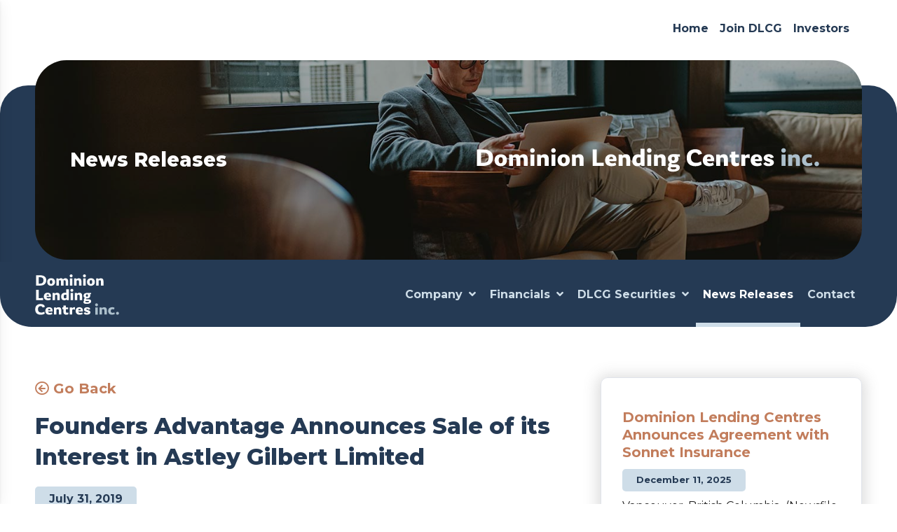

--- FILE ---
content_type: text/html; charset=UTF-8
request_url: https://dlcg.ca/founders-advantage-releases-q1-2019-results-appoints-chief-financial-officer-2/
body_size: 8107
content:
<!doctype html>
<html lang="en-CA" class="w-100 h-100 no-js">
	<head>
		<meta charset="UTF-8">
		<title>Founders Advantage Announces Sale of its Interest in Astley Gilbert Limited - DLCG Mortgage Group | Dominion Lending Centres Inc.</title>


        <!-- FAVICONS ----------------------------------------------------->
		<link rel="apple-touch-icon" sizes="180x180" href="https://dlcg.ca/wp-content/themes/dlcg/favicon/apple-touch-icon.png">
		<link rel="icon" type="image/png" sizes="32x32" href="https://dlcg.ca/wp-content/themes/dlcg/favicon/favicon-32x32.png" sizes="32x32">
		<link rel="icon" type="image/png" sizes="16x16" href="https://dlcg.ca/wp-content/themes/dlcg/favicon/favicon-16x16.png" sizes="16x16">
		<link rel="manifest" href="https://dlcg.ca/wp-content/themes/dlcg/favicon/site.webmanifest">
		<link rel="mask-icon" href="https://dlcg.ca/wp-content/themes/dlcg/favicon/safari-pinned-tab.svg"  color="#c27d5c">
		<meta name="msapplication-TileColor" content="#fffffff">
		<meta name="theme-color" content="#ffffff">
		<!----------------------------------------------------------------->


		<meta http-equiv="X-UA-Compatible" content="IE=edge,chrome=1">
    	<meta name="viewport" content="width=device-width, initial-scale=1, shrink-to-fit=no">

		<meta name='robots' content='index, follow, max-image-preview:large, max-snippet:-1, max-video-preview:-1' />

	<!-- This site is optimized with the Yoast SEO plugin v17.6 - https://yoast.com/wordpress/plugins/seo/ -->
	<link rel="canonical" href="https://dlcg.ca/founders-advantage-releases-q1-2019-results-appoints-chief-financial-officer-2/" />
	<meta property="og:locale" content="en_US" />
	<meta property="og:type" content="article" />
	<meta property="og:title" content="Founders Advantage Announces Sale of its Interest in Astley Gilbert Limited - DLCG Mortgage Group | Dominion Lending Centres Inc." />
	<meta property="og:url" content="https://dlcg.ca/founders-advantage-releases-q1-2019-results-appoints-chief-financial-officer-2/" />
	<meta property="og:site_name" content="DLCG Mortgage Group | Dominion Lending Centres Inc." />
	<meta property="article:published_time" content="2019-07-31T22:19:01+00:00" />
	<meta property="article:modified_time" content="2021-11-08T19:35:16+00:00" />
	<meta name="twitter:card" content="summary_large_image" />
	<meta name="twitter:label1" content="Written by" />
	<meta name="twitter:data1" content="dhrfgkdvc" />
	<script type="application/ld+json" class="yoast-schema-graph">{"@context":"https://schema.org","@graph":[{"@type":"WebSite","@id":"https://dlcg.ca/#website","url":"https://dlcg.ca/","name":"DLCG Mortgage Group | Dominion Lending Centres Inc.","description":"","potentialAction":[{"@type":"SearchAction","target":{"@type":"EntryPoint","urlTemplate":"https://dlcg.ca/?s={search_term_string}"},"query-input":"required name=search_term_string"}],"inLanguage":"en-CA"},{"@type":"WebPage","@id":"https://dlcg.ca/founders-advantage-releases-q1-2019-results-appoints-chief-financial-officer-2/#webpage","url":"https://dlcg.ca/founders-advantage-releases-q1-2019-results-appoints-chief-financial-officer-2/","name":"Founders Advantage Announces Sale of its Interest in Astley Gilbert Limited - DLCG Mortgage Group | Dominion Lending Centres Inc.","isPartOf":{"@id":"https://dlcg.ca/#website"},"datePublished":"2019-07-31T22:19:01+00:00","dateModified":"2021-11-08T19:35:16+00:00","author":{"@id":"https://dlcg.ca/#/schema/person/dfca82baa00cc66279fc3073db724bea"},"breadcrumb":{"@id":"https://dlcg.ca/founders-advantage-releases-q1-2019-results-appoints-chief-financial-officer-2/#breadcrumb"},"inLanguage":"en-CA","potentialAction":[{"@type":"ReadAction","target":["https://dlcg.ca/founders-advantage-releases-q1-2019-results-appoints-chief-financial-officer-2/"]}]},{"@type":"BreadcrumbList","@id":"https://dlcg.ca/founders-advantage-releases-q1-2019-results-appoints-chief-financial-officer-2/#breadcrumb","itemListElement":[{"@type":"ListItem","position":1,"name":"Home","item":"https://dlcg.ca/"},{"@type":"ListItem","position":2,"name":"News Releases","item":"https://dlcg.ca/invest/news-releases/"},{"@type":"ListItem","position":3,"name":"Founders Advantage Announces Sale of its Interest in Astley Gilbert Limited"}]},{"@type":"Person","@id":"https://dlcg.ca/#/schema/person/dfca82baa00cc66279fc3073db724bea","name":"dhrfgkdvc","sameAs":["https://staging.dlcg.ca"],"url":"https://dlcg.ca/author/dhrfgkdvc/"}]}</script>
	<!-- / Yoast SEO plugin. -->


<link rel='dns-prefetch' href='//static.addtoany.com' />
<link rel='dns-prefetch' href='//cdnjs.cloudflare.com' />
<link rel='dns-prefetch' href='//pro.fontawesome.com' />
<link rel='dns-prefetch' href='//s.w.org' />
		<script type="text/javascript">
			window._wpemojiSettings = {"baseUrl":"https:\/\/s.w.org\/images\/core\/emoji\/13.1.0\/72x72\/","ext":".png","svgUrl":"https:\/\/s.w.org\/images\/core\/emoji\/13.1.0\/svg\/","svgExt":".svg","source":{"concatemoji":"https:\/\/dlcg.ca\/wp-includes\/js\/wp-emoji-release.min.js?ver=5.8.1"}};
			!function(e,a,t){var n,r,o,i=a.createElement("canvas"),p=i.getContext&&i.getContext("2d");function s(e,t){var a=String.fromCharCode;p.clearRect(0,0,i.width,i.height),p.fillText(a.apply(this,e),0,0);e=i.toDataURL();return p.clearRect(0,0,i.width,i.height),p.fillText(a.apply(this,t),0,0),e===i.toDataURL()}function c(e){var t=a.createElement("script");t.src=e,t.defer=t.type="text/javascript",a.getElementsByTagName("head")[0].appendChild(t)}for(o=Array("flag","emoji"),t.supports={everything:!0,everythingExceptFlag:!0},r=0;r<o.length;r++)t.supports[o[r]]=function(e){if(!p||!p.fillText)return!1;switch(p.textBaseline="top",p.font="600 32px Arial",e){case"flag":return s([127987,65039,8205,9895,65039],[127987,65039,8203,9895,65039])?!1:!s([55356,56826,55356,56819],[55356,56826,8203,55356,56819])&&!s([55356,57332,56128,56423,56128,56418,56128,56421,56128,56430,56128,56423,56128,56447],[55356,57332,8203,56128,56423,8203,56128,56418,8203,56128,56421,8203,56128,56430,8203,56128,56423,8203,56128,56447]);case"emoji":return!s([10084,65039,8205,55357,56613],[10084,65039,8203,55357,56613])}return!1}(o[r]),t.supports.everything=t.supports.everything&&t.supports[o[r]],"flag"!==o[r]&&(t.supports.everythingExceptFlag=t.supports.everythingExceptFlag&&t.supports[o[r]]);t.supports.everythingExceptFlag=t.supports.everythingExceptFlag&&!t.supports.flag,t.DOMReady=!1,t.readyCallback=function(){t.DOMReady=!0},t.supports.everything||(n=function(){t.readyCallback()},a.addEventListener?(a.addEventListener("DOMContentLoaded",n,!1),e.addEventListener("load",n,!1)):(e.attachEvent("onload",n),a.attachEvent("onreadystatechange",function(){"complete"===a.readyState&&t.readyCallback()})),(n=t.source||{}).concatemoji?c(n.concatemoji):n.wpemoji&&n.twemoji&&(c(n.twemoji),c(n.wpemoji)))}(window,document,window._wpemojiSettings);
		</script>
		<style type="text/css">
img.wp-smiley,
img.emoji {
	display: inline !important;
	border: none !important;
	box-shadow: none !important;
	height: 1em !important;
	width: 1em !important;
	margin: 0 .07em !important;
	vertical-align: -0.1em !important;
	background: none !important;
	padding: 0 !important;
}
</style>
	<link rel='stylesheet' id='sbi_styles-css'  href='https://dlcg.ca/wp-content/plugins/instagram-feed/css/sbi-styles.min.css?ver=6.8.0' media='all' />
<link rel='stylesheet' id='wp-block-library-css'  href='https://dlcg.ca/wp-includes/css/dist/block-library/style.min.css?ver=5.8.1' media='all' />
<link rel='stylesheet' id='bootstrap-css-css'  href='https://cdnjs.cloudflare.com/ajax/libs/twitter-bootstrap/4.5.2/css/bootstrap.min.css?ver=1.0' media='all' integrity="sha512-MoRNloxbStBcD8z3M/2BmnT+rg4IsMxPkXaGh2zD6LGNNFE80W3onsAhRcMAMrSoyWL9xD7Ert0men7vR8LUZg==" crossorigin="anonymous" />
<link rel='stylesheet' id='fontawesome-css-css'  href='https://pro.fontawesome.com/releases/v5.15.4/css/all.css' media='all' integrity="sha384-rqn26AG5Pj86AF4SO72RK5fyefcQ/x32DNQfChxWvbXIyXFePlEktwD18fEz+kQU" crossorigin="anonymous" />
<link rel='stylesheet' id='main-css'  href='https://dlcg.ca/wp-content/themes/dlcg/css/style.css?v=1.0.0' media='all' />
<link rel='stylesheet' id='addtoany-css'  href='https://dlcg.ca/wp-content/plugins/add-to-any/addtoany.min.css?ver=1.16' media='all' />
<script type='text/javascript' src='https://dlcg.ca/wp-content/themes/dlcg/js/lib/conditionizr-4.3.0.min.js?ver=4.3.0' id='conditionizr-js'></script>
<script type='text/javascript' src='https://dlcg.ca/wp-content/themes/dlcg/js/lib/modernizr-2.7.1.min.js?ver=2.7.1' id='modernizr-js'></script>
<script type='text/javascript' id='addtoany-core-js-before'>
window.a2a_config=window.a2a_config||{};a2a_config.callbacks=[];a2a_config.overlays=[];a2a_config.templates={};a2a_localize = {
	Share: "Share",
	Save: "Save",
	Subscribe: "Subscribe",
	Email: "Email",
	Bookmark: "Bookmark",
	ShowAll: "Show All",
	ShowLess: "Show less",
	FindServices: "Find service(s)",
	FindAnyServiceToAddTo: "Instantly find any service to add to",
	PoweredBy: "Powered by",
	ShareViaEmail: "Share via email",
	SubscribeViaEmail: "Subscribe via email",
	BookmarkInYourBrowser: "Bookmark in your browser",
	BookmarkInstructions: "Press Ctrl+D or \u2318+D to bookmark this page",
	AddToYourFavorites: "Add to your favourites",
	SendFromWebOrProgram: "Send from any email address or email program",
	EmailProgram: "Email program",
	More: "More&#8230;",
	ThanksForSharing: "Thanks for sharing!",
	ThanksForFollowing: "Thanks for following!"
};

a2a_config.icon_color="#253a54";
a2a_config.callbacks.push({
    ready: function() {
	jQuery('.addtoany_shortcode a').each(function(){
		if ( jQuery(this).attr('target') == '_blank'){
			jQuery(this).attr('rel','noopener noreferrer nofollow');
		}
	})
	}
});
</script>
<script type='text/javascript' defer src='https://static.addtoany.com/menu/page.js' id='addtoany-core-js'></script>
<script type='text/javascript' src='https://dlcg.ca/wp-includes/js/jquery/jquery.min.js?ver=3.6.0' id='jquery-core-js'></script>
<script type='text/javascript' src='https://dlcg.ca/wp-includes/js/jquery/jquery-migrate.min.js?ver=3.3.2' id='jquery-migrate-js'></script>
<script type='text/javascript' defer src='https://dlcg.ca/wp-content/plugins/add-to-any/addtoany.min.js?ver=1.1' id='addtoany-jquery-js'></script>
<link rel="https://api.w.org/" href="https://dlcg.ca/wp-json/" /><link rel="alternate" type="application/json" href="https://dlcg.ca/wp-json/wp/v2/posts/2133" /><link rel="alternate" type="application/json+oembed" href="https://dlcg.ca/wp-json/oembed/1.0/embed?url=https%3A%2F%2Fdlcg.ca%2Ffounders-advantage-releases-q1-2019-results-appoints-chief-financial-officer-2%2F" />
<link rel="alternate" type="text/xml+oembed" href="https://dlcg.ca/wp-json/oembed/1.0/embed?url=https%3A%2F%2Fdlcg.ca%2Ffounders-advantage-releases-q1-2019-results-appoints-chief-financial-officer-2%2F&#038;format=xml" />
	</head>

		<body class="post-template-default single single-post postid-2133 single-format-standard investors founders-advantage-releases-q1-2019-results-appoints-chief-financial-officer-2">
		<div class="container-fluid animsition ">

						<header role="banner">
				<nav class="navbar navbar-expand-lg px-0" role="navigation">
	<button id="mobile-toggle" class="d-block d-sm-block d-md-block d-lg-none" type="button" data-toggle="collapse" data-target="#main-nav-mobile" aria-controls="main-nav" aria-expanded="false" aria-label="Toggle navigation">
			<span class="bar top"></span>
			<span class="bar middle"></span>
			<span class="bar bottom"></span>
	</button>

	
	<a class="navbar-brand h-100 animsition-link d-block d-md-block d-lg-none" href="https://dlcg.ca/invest">
		<div class="company-logo invest"></div>
	</a>

	<div id="main-nav" class="collapse navbar-collapse">
		<ul id="menu-global-navigation" class="navbar-nav ml-auto" itemscope itemtype="http://www.schema.org/SiteNavigationElement"><li  id="menu-item-4086" class="menu-item menu-item-type-post_type menu-item-object-page menu-item-home menu-item-4086 nav-item"><a itemprop="url" href="https://dlcg.ca/" class="nav-link animsition-link"><span itemprop="name">Home</span></a></li>
<li  id="menu-item-4084" class="menu-item menu-item-type-post_type menu-item-object-page menu-item-4084 nav-item"><a itemprop="url" href="https://dlcg.ca/join-dlcg/" class="nav-link animsition-link"><span itemprop="name">Join DLCG</span></a></li>
<li  id="menu-item-4085" class="menu-item menu-item-type-post_type menu-item-object-page menu-item-4085 nav-item"><a itemprop="url" href="https://dlcg.ca/invest/" class="nav-link animsition-link"><span itemprop="name">Investors</span></a></li>
</ul>	</div>
</nav>			</header>
			
<main id="single" class="interior" role="main">


	
<section class="banner overflow-hidden mb-5">	
	<div class="banner-intro vertical-center">
		<div class="w-100 h-100 image-container">
			<div class="w-100 image rellax" data-rellax-speed="-2" style="background: url(https://dlcg.ca/wp-content/uploads/2021/09/news-releases-banner.jpg);"></div>
			<div class="intro-copy col-12 vertical-center h-100 position-absolute">

											<h1 class="mb-0">
															News Releases
													</h1>

													<div id="invest-logo" class="d-none d-md-none d-lg-block position-absolute"></div>
											
					
					
								</div>
		</div>
	</div>

	</section>

	<nav class="navbar navbar-expand-lg sticky-top" role="navigation">
	<a class="navbar-brand h-100 animsition-link d-md-none d-lg-block" href="https://dlcg.ca/invest">
		<div class="company-logo invest"></div>
	</a>

	<div id="invest-nav" class="collapse navbar-collapse">
		<ul class="navbar-nav ml-auto" itemscope itemtype="http://www.schema.org/SiteNavigationElement"><li  id="menu-item-94" class="menu-item menu-item-type-post_type menu-item-object-page menu-item-has-children dropdown menu-item-94 nav-item"><a href="#" data-toggle="dropdown" aria-haspopup="true" aria-expanded="false" class="dropdown-toggle nav-link" id="menu-item-dropdown-94"><span itemprop="name">Company</span> <i class="fas fa-angle-down pl-1"></i></a>
<ul class="dropdown-menu" aria-labelledby="menu-item-dropdown-94">
	<li  id="menu-item-4252" class="menu-item menu-item-type-post_type menu-item-object-page menu-item-4252 nav-item"><a itemprop="url" href="https://dlcg.ca/invest/" class="dropdown-item animsition-link"><span itemprop="name">Company Profile</span></a></li>
	<li  id="menu-item-92" class="menu-item menu-item-type-post_type menu-item-object-page menu-item-92 nav-item"><a itemprop="url" href="https://dlcg.ca/invest/team/" class="dropdown-item animsition-link"><span itemprop="name">Our Team</span></a></li>
	<li  id="menu-item-4155" class="menu-item menu-item-type-post_type menu-item-object-page menu-item-4155 nav-item"><a itemprop="url" href="https://dlcg.ca/invest/corporate-governance/" class="dropdown-item animsition-link"><span itemprop="name">Corporate Governance</span></a></li>
</ul>
</li>
<li  id="menu-item-91" class="menu-item menu-item-type-post_type menu-item-object-page menu-item-has-children dropdown menu-item-91 nav-item"><a href="#" data-toggle="dropdown" aria-haspopup="true" aria-expanded="false" class="dropdown-toggle nav-link" id="menu-item-dropdown-91"><span itemprop="name">Financials</span> <i class="fas fa-angle-down pl-1"></i></a>
<ul class="dropdown-menu" aria-labelledby="menu-item-dropdown-91">
	<li  id="menu-item-4250" class="menu-item menu-item-type-post_type menu-item-object-page menu-item-4250 nav-item"><a itemprop="url" href="https://dlcg.ca/invest/financials/" class="dropdown-item animsition-link"><span itemprop="name">Financial Reports &#038; Filings</span></a></li>
	<li  id="menu-item-4142" class="menu-item menu-item-type-post_type menu-item-object-page menu-item-4142 nav-item"><a itemprop="url" href="https://dlcg.ca/invest/investor-presentations/" class="dropdown-item animsition-link"><span itemprop="name">Investor Presentations</span></a></li>
</ul>
</li>
<li  id="menu-item-90" class="menu-item menu-item-type-post_type menu-item-object-page menu-item-has-children dropdown menu-item-90 nav-item"><a href="#" data-toggle="dropdown" aria-haspopup="true" aria-expanded="false" class="dropdown-toggle nav-link" id="menu-item-dropdown-90"><span itemprop="name">DLCG Securities</span> <i class="fas fa-angle-down pl-1"></i></a>
<ul class="dropdown-menu" aria-labelledby="menu-item-dropdown-90">
	<li  id="menu-item-4251" class="menu-item menu-item-type-post_type menu-item-object-page menu-item-4251 nav-item"><a itemprop="url" href="https://dlcg.ca/invest/common-share-information/" class="dropdown-item animsition-link"><span itemprop="name">Common Share Information</span></a></li>
	<li  id="menu-item-4248" class="menu-item menu-item-type-post_type menu-item-object-page menu-item-4248 nav-item"><a itemprop="url" href="https://dlcg.ca/invest/analyst-coverage/" class="dropdown-item animsition-link"><span itemprop="name">Analyst Coverage</span></a></li>
	<li  id="menu-item-4994" class="menu-item menu-item-type-post_type menu-item-object-page menu-item-4994 nav-item"><a itemprop="url" href="https://dlcg.ca/invest/shareholder-meeting-materials/" class="dropdown-item animsition-link"><span itemprop="name">Shareholder Meeting Materials</span></a></li>
	<li  id="menu-item-5345" class="menu-item menu-item-type-post_type menu-item-object-page menu-item-5345 nav-item"><a itemprop="url" href="https://dlcg.ca/invest/investor-conference-calls/" class="dropdown-item animsition-link"><span itemprop="name">Investor Conference Calls</span></a></li>
</ul>
</li>
<li  id="menu-item-4522" class="menu-item menu-item-type-taxonomy menu-item-object-category current-post-ancestor current-menu-parent current-post-parent current-menu-item active menu-item-4522 nav-item"><a itemprop="url" href="https://dlcg.ca/category/news-releases/" class="nav-link animsition-link" aria-current="page"><span itemprop="name">News Releases</span></a></li>
<li  id="menu-item-89" class="menu-item menu-item-type-post_type menu-item-object-page menu-item-89 nav-item"><a itemprop="url" href="https://dlcg.ca/invest/contact/" class="nav-link animsition-link"><span itemprop="name">Contact</span></a></li>
</ul>	</div>
</nav>

	<section id="single-banner" class="banner-container pt-5">
		<div class="row pt-4">

						<article id="post-2133" class="col-lg-8 post-2133 post type-post status-publish format-standard hentry category-news-releases">

				<a href="/news-releases" class="d-block mb-3 go-back animsition-link"><i class="far fa-arrow-circle-left"></i> Go Back</a>
				
				<h1>Founders Advantage Announces Sale of its Interest in Astley Gilbert Limited</h1>

				<div id="article-data">
					<span class="date">July 31, 2019</span>
				</div>
				
				<a href="https://dlcg.ca/wp-content/uploads/2019/07/Sale-of-AG-vFinal.pdf" class="pdfemb-viewer" style="" data-width="max" data-height="max"  data-toolbar="both" data-toolbar-fixed="on">Sale-of-AG-vFinal<br/></a>
<p class="wp-block-pdfemb-pdf-embedder-viewer"></p>

				
				<hr>

				<div class="row">
					<div class="col-md-6">
							<b class="float-left">Share this:</b> <div class="addtoany_shortcode"><div class="a2a_kit a2a_kit_size_24 addtoany_list" data-a2a-url="https://dlcg.ca/founders-advantage-releases-q1-2019-results-appoints-chief-financial-officer-2/" data-a2a-title="Founders Advantage Announces Sale of its Interest in Astley Gilbert Limited"><a class="a2a_button_linkedin" href="https://www.addtoany.com/add_to/linkedin?linkurl=https%3A%2F%2Fdlcg.ca%2Ffounders-advantage-releases-q1-2019-results-appoints-chief-financial-officer-2%2F&amp;linkname=Founders%20Advantage%20Announces%20Sale%20of%20its%20Interest%20in%20Astley%20Gilbert%20Limited" title="LinkedIn" rel="nofollow noopener" target="_blank"></a><a class="a2a_button_facebook" href="https://www.addtoany.com/add_to/facebook?linkurl=https%3A%2F%2Fdlcg.ca%2Ffounders-advantage-releases-q1-2019-results-appoints-chief-financial-officer-2%2F&amp;linkname=Founders%20Advantage%20Announces%20Sale%20of%20its%20Interest%20in%20Astley%20Gilbert%20Limited" title="Facebook" rel="nofollow noopener" target="_blank"></a><a class="a2a_button_twitter" href="https://www.addtoany.com/add_to/twitter?linkurl=https%3A%2F%2Fdlcg.ca%2Ffounders-advantage-releases-q1-2019-results-appoints-chief-financial-officer-2%2F&amp;linkname=Founders%20Advantage%20Announces%20Sale%20of%20its%20Interest%20in%20Astley%20Gilbert%20Limited" title="Twitter" rel="nofollow noopener" target="_blank"></a><a class="a2a_button_email" href="https://www.addtoany.com/add_to/email?linkurl=https%3A%2F%2Fdlcg.ca%2Ffounders-advantage-releases-q1-2019-results-appoints-chief-financial-officer-2%2F&amp;linkname=Founders%20Advantage%20Announces%20Sale%20of%20its%20Interest%20in%20Astley%20Gilbert%20Limited" title="Email" rel="nofollow noopener" target="_blank"></a><a class="a2a_button_print" href="https://www.addtoany.com/add_to/print?linkurl=https%3A%2F%2Fdlcg.ca%2Ffounders-advantage-releases-q1-2019-results-appoints-chief-financial-officer-2%2F&amp;linkname=Founders%20Advantage%20Announces%20Sale%20of%20its%20Interest%20in%20Astley%20Gilbert%20Limited" title="Print" rel="nofollow noopener" target="_blank"></a></div></div>					</div>
				</div>
			</article>
		

			
			

						<aside class="col-lg-4 pt-0">	
			    <div id="widget-area-1" class="chw-widget-area widget-area" role="complementary">
			    	<div id="block-2" class="widget_block widget_recent_entries"><ul class="wp-block-latest-posts__list has-dates wp-block-latest-posts"><li><a href="https://dlcg.ca/dominion-lending-centres-announces-agreement-with-sonnet-insurance/">Dominion Lending Centres Announces Agreement with Sonnet Insurance</a><time datetime="2025-12-11T13:00:00-08:00" class="wp-block-latest-posts__post-date">December 11, 2025</time><div class="wp-block-latest-posts__post-excerpt">Vancouver, British Columbia&#8211;(Newsfile Corp. &#8211; December 11, 2025) &#8211; Dominion Lending Centres Inc. (TSX: DLCG) (&#8220;DLC Group&#8221; or the &#8220;Corporation&#8221;), one of Canada&#8217;s leading franchisors [&hellip;]</div></li>
<li><a href="https://dlcg.ca/dominion-lending-centres-inc-announces-quarterly-dividend-10/">Dominion Lending Centres Inc. Announces Quarterly Dividend</a><time datetime="2025-11-17T14:34:00-08:00" class="wp-block-latest-posts__post-date">November 17, 2025</time><div class="wp-block-latest-posts__post-excerpt">Vancouver, British Columbia&#8211;(Newsfile Corp. &#8211; November 17, 2025) &#8211; Dominion Lending Centres Inc. (TSX: DLCG) (&#8220;DLCG&#8221; or the &#8220;Corporation&#8221;) is pleased to announce that its [&hellip;]</div></li>
<li><a href="https://dlcg.ca/dominion-lending-centres-announces-details-for-the-release-of-its-q3-2025-results-2/">The DLC Group Announces Strong Third Quarter Results With 19% Funded Mortgage Volume Growth</a><time datetime="2025-11-06T13:33:42-08:00" class="wp-block-latest-posts__post-date">November 6, 2025</time><div class="wp-block-latest-posts__post-excerpt">Vancouver, British Columbia&#8211;(Newsfile Corp. &#8211; November 6, 2025) &#8211; Dominion Lending Centres Inc. (TSX: DLCG) (&#8220;The DLC Group&#8221; or the &#8220;Corporation&#8221;) today announced financial results [&hellip;]</div></li>
</ul></div>			    </div>
			</aside>
			
		</div>
	</section>
</main>

			<aside id="sidebar-mobile" class="w-100 h-100">
	<div id="main-nav-mobile"  class="h-100 collapse navbar-collapse">
		<ul class="navbar-nav ml-auto" itemscope itemtype="http://www.schema.org/SiteNavigationElement"><li  id="menu-item-494" class="menu-item menu-item-type-post_type menu-item-object-page menu-item-home menu-item-494 nav-item"><a itemprop="url" href="https://dlcg.ca/" class="nav-link animsition-link"><span itemprop="name">Home</span></a></li>
<li  id="menu-item-28" class="menu-item menu-item-type-post_type menu-item-object-page menu-item-28 nav-item"><a itemprop="url" href="https://dlcg.ca/join-dlcg/" class="nav-link animsition-link"><span itemprop="name">Join DLCG</span></a></li>
<li  id="menu-item-29" class="menu-item menu-item-type-post_type menu-item-object-page menu-item-has-children dropdown menu-item-29 nav-item"><a href="#" data-toggle="dropdown" aria-haspopup="true" aria-expanded="false" class="dropdown-toggle nav-link" id="menu-item-dropdown-29"><span itemprop="name">Investors</span> <i class="fas fa-angle-down pl-1"></i></a>
<ul class="dropdown-menu" aria-labelledby="menu-item-dropdown-29">
	<li  id="menu-item-4083" class="menu-item menu-item-type-post_type menu-item-object-page menu-item-4083 nav-item"><a itemprop="url" href="https://dlcg.ca/invest/" class="dropdown-item animsition-link"><span itemprop="name">Company Profile</span></a></li>
	<li  id="menu-item-4082" class="menu-item menu-item-type-post_type menu-item-object-page menu-item-4082 nav-item"><a itemprop="url" href="https://dlcg.ca/invest/team/" class="dropdown-item animsition-link"><span itemprop="name">Our Team</span></a></li>
	<li  id="menu-item-4214" class="menu-item menu-item-type-post_type menu-item-object-page menu-item-4214 nav-item"><a itemprop="url" href="https://dlcg.ca/invest/investor-presentations/" class="dropdown-item animsition-link"><span itemprop="name">Investor Presentations</span></a></li>
	<li  id="menu-item-4213" class="menu-item menu-item-type-post_type menu-item-object-page menu-item-4213 nav-item"><a itemprop="url" href="https://dlcg.ca/invest/corporate-governance/" class="dropdown-item animsition-link"><span itemprop="name">Corporate Governance</span></a></li>
	<li  id="menu-item-4081" class="menu-item menu-item-type-post_type menu-item-object-page menu-item-4081 nav-item"><a itemprop="url" href="https://dlcg.ca/invest/financials/" class="dropdown-item animsition-link"><span itemprop="name">Financial Reports &#038; Filings</span></a></li>
	<li  id="menu-item-4232" class="menu-item menu-item-type-post_type menu-item-object-page menu-item-4232 nav-item"><a itemprop="url" href="https://dlcg.ca/invest/analyst-coverage/" class="dropdown-item animsition-link"><span itemprop="name">Analyst Coverage</span></a></li>
	<li  id="menu-item-4233" class="menu-item menu-item-type-post_type menu-item-object-page menu-item-4233 nav-item"><a itemprop="url" href="https://dlcg.ca/?page_id=4226" class="dropdown-item animsition-link"><span itemprop="name">Preferred Shares</span></a></li>
	<li  id="menu-item-4080" class="menu-item menu-item-type-post_type menu-item-object-page menu-item-4080 nav-item"><a itemprop="url" href="https://dlcg.ca/invest/common-share-information/" class="dropdown-item animsition-link"><span itemprop="name">Common Share Information</span></a></li>
	<li  id="menu-item-4487" class="menu-item menu-item-type-post_type menu-item-object-page current_page_parent menu-item-4487 nav-item"><a itemprop="url" href="https://dlcg.ca/invest/news-releases/" class="dropdown-item animsition-link"><span itemprop="name">News Releases</span></a></li>
	<li  id="menu-item-4079" class="menu-item menu-item-type-post_type menu-item-object-page menu-item-4079 nav-item"><a itemprop="url" href="https://dlcg.ca/invest/contact/" class="dropdown-item animsition-link"><span itemprop="name">Contact</span></a></li>
</ul>
</li>
</ul>	</div>


	<div class="social-media">
	

				<a href="https://www.facebook.com/dlcgmortgage/" target="_blank" rel="noopener noreferrer" data-toggle="tooltip" data-placement="bottom" title="Facebook">
			<i class="fab fa-facebook"></i>
		</a>
		

	

				<a href="https://www.instagram.com/dlcgmortgage/?hl=en" target="_blank" rel="noopener noreferrer" data-toggle="tooltip" data-placement="bottom" title="Instagram">
			<i class="fab fa-instagram"></i>
		</a>
		

	

				<a href="https://www.linkedin.com/company/dlcg-mortgage-group/" target="_blank" rel="noopener noreferrer" data-toggle="tooltip" data-placement="bottom" title="LinkedIn">
			<i class="fab fa-linkedin"></i>
		</a>
		

	</div>
</aside>		</div>

		<footer class="footer" role="contentinfo">

			<div class="row">
				<div class="col-lg-8 vertical-center">
					<p class="copyright">                      
						<span>&copy; 2026 Dominion Lending Centres inc. All rights reserved.</span>
						<a href="https://dlcg.ca/privacy-policy/">Privacy Policy</a>
					</p>
				</div>

				<div class="col-lg-4 d-lg-block d-md-none d-sm-none d-none">
					<div class="social-media">
	

				<a href="https://www.facebook.com/dlcgmortgage/" target="_blank" rel="noopener noreferrer" data-toggle="tooltip" data-placement="bottom" title="Facebook">
			<i class="fab fa-facebook"></i>
		</a>
		

	

				<a href="https://www.instagram.com/dlcgmortgage/?hl=en" target="_blank" rel="noopener noreferrer" data-toggle="tooltip" data-placement="bottom" title="Instagram">
			<i class="fab fa-instagram"></i>
		</a>
		

	

				<a href="https://www.linkedin.com/company/dlcg-mortgage-group/" target="_blank" rel="noopener noreferrer" data-toggle="tooltip" data-placement="bottom" title="LinkedIn">
			<i class="fab fa-linkedin"></i>
		</a>
		

	</div>
				</div>
			</div>

		</footer>
		
		<!-- Instagram Feed JS -->
<script type="text/javascript">
var sbiajaxurl = "https://dlcg.ca/wp-admin/admin-ajax.php";
</script>
<link rel='stylesheet' id='pdfemb_embed_pdf_css-css'  href='https://dlcg.ca/wp-content/plugins/pdf-embedder/assets/css/pdfemb-embed-pdf.css?ver=4.6.4' media='all' />
<script type='text/javascript' src='https://dlcg.ca/wp-includes/js/wp-embed.min.js?ver=5.8.1' id='wp-embed-js'></script>
<script type='text/javascript' id='pdfemb_embed_pdf_js-js-extra'>
/* <![CDATA[ */
var pdfemb_trans = {"worker_src":"https:\/\/dlcg.ca\/wp-content\/plugins\/pdf-embedder\/js\/pdfjs\/pdf.worker.min.js","cmap_url":"https:\/\/dlcg.ca\/wp-content\/plugins\/pdf-embedder\/js\/pdfjs\/cmaps\/","poweredby":"off","objectL10n":{"loading":"Loading...","page":"Page","zoom":"Zoom","prev":"Previous page","next":"Next page","zoomin":"Zoom In","secure":"Secure","zoomout":"Zoom Out","download":"Download PDF","fullscreen":"Full Screen","domainerror":"Error: URL to the PDF file must be on exactly the same domain as the current web page.","clickhereinfo":"Click here for more info","widthheightinvalid":"PDF page width or height are invalid","viewinfullscreen":"View in Full Screen"}};
/* ]]> */
</script>
<script type='text/javascript' src='https://dlcg.ca/wp-content/plugins/pdf-embedder/assets/js/min/all-pdfemb-min.js?ver=5.8.1' id='pdfemb_embed_pdf_js-js'></script>
<script type='text/javascript' src='https://dlcg.ca/wp-content/plugins/pdf-embedder/assets/js/pdfjs/pdf.min.js?ver=4.6.4' id='pdfemb_pdf_js-js'></script>
<script src="https://cdnjs.cloudflare.com/ajax/libs/popper.js/1.12.9/umd/popper.min.js?ver=1" integrity="sha512-Ua/7Woz9L5O0cwB/aYexmgoaD7lw3dWe9FvXejVdgqu71gRog3oJgjSWQR55fwWx+WKuk8cl7UwA1RS6QCadFA==" crossorigin="anonymous"></script>
<script src="https://cdnjs.cloudflare.com/ajax/libs/twitter-bootstrap/4.5.2/js/bootstrap.min.js?ver=1" integrity="sha512-M5KW3ztuIICmVIhjSqXe01oV2bpe248gOxqmlcYrEzAvws7Pw3z6BK0iGbrwvdrUQUhi3eXgtxp5I8PDo9YfjQ==" crossorigin="anonymous"></script>
<script src="https://cdnjs.cloudflare.com/ajax/libs/rellax/1.12.1/rellax.min.js?ver=1" integrity="sha512-f5HTYZYTDZelxS7LEQYv8ppMHTZ6JJWglzeQmr0CVTS70vJgaJiIO15ALqI7bhsracojbXkezUIL+35UXwwGrQ==" crossorigin="anonymous"></script>
<script type='text/javascript' src='https://dlcg.ca/wp-content/themes/dlcg/js/scripts.js?ver=1.0.3' id='html5blankscripts-js'></script>
<style>
        body div#ui-datepicker-div[style] {
            z-index: 99999 !important;
        }
    </style> 

		<!-- GOOGLE FONTS ------------------------------------------------->
		<script type="text/javascript">
			WebFontConfig = {
				google: { families: [ 'Montserrat:400,400i,600,600i,700,700i,800&display=swap' ] }
				};

				(function() {
					var wf = document.createElement('script');
					wf.src = 'https://ajax.googleapis.com/ajax/libs/webfont/1/webfont.js';
					wf.type = 'text/javascript';
					wf.async = 'true';
					var s = document.getElementsByTagName('script')[0];
					s.parentNode.insertBefore(wf, s);
				})(); 
		</script>
		<!----------------------------------------------------------------->


		<!-- Global site tag (gtag.js) - Google Analytics -->
        					<script async src="https://www.googletagmanager.com/gtag/js?id=G-6TXBL62630"></script>
					<script>
						window.dataLayer = window.dataLayer || [];
						function gtag(){dataLayer.push(arguments);}
						gtag('js', new Date());

						gtag('config', 'G-6TXBL62630');
					</script>
					</body>
</html>


--- FILE ---
content_type: text/css
request_url: https://dlcg.ca/wp-content/themes/dlcg/css/style.css?v=1.0.0
body_size: 8463
content:
/*
    -------------------------------------------
        ADMIN BAR - BASE
    -------------------------------------------
*/
body.admin-bar header {
  top: 32px;
}
/**********************************************************************************************************************************************************************************************/
/*
  -------------------------------------------
    MAIN
  -------------------------------------------
*/
*, *:after, *:before {
  box-sizing: border-box;
  text-rendering: optimizeLegibility;
}
html, body {
  margin: 0;
  padding: 0;
  font-family: "Montserrat", sans-serif;
  font-size: 16px;
  line-height: 1.6;
  color: #1f1f1f;
}
body {
  width: 100% !important;
  height: 100% !important;
  text-align: left;
  background-color: #fff;
}
/**********************************************************************************************************************************************************************************************/
/*
    -------------------------------------------
        STRUCTURE
    -------------------------------------------
*/
main {
  min-height: 100vh;
  margin: 0 -15px;
  padding: 0 15px;
  transition: transform 0.5s ease-in-out;
}
section {
  margin: 0 -15px;
  padding: 0 50px;
  position: relative;
}
/**********************************************************************************************************************************************************************************************/
/*
    -------------------------------------------
        404 ERROR
    -------------------------------------------
*/
#error-banner {
  border-top: 1px solid #E0E3EA;
}
#error-banner h1 {
  margin-top: -100px;
}
#error-banner .banner:before {
  content: "";
  width: 100%;
  height: 100%;
  position: absolute;
  top: 0;
  left: 0;
  opacity: 0.4;
  border-radius: 25px;
  background: url("../img/404-error-pattern.svg");
  background-attachment: fixed;
}
/**********************************************************************************************************************************************************************************************/
/** RESPONSIVE ******************************/
@media (min-width: 1900px) {
  section {
    padding: 0 15%;
  }
}
@media (max-width: 1200px) {
  html, body {
    font-size: 15px;
    line-height: 1.5;
  }
}
@media (max-width: 1024px) {
  section {
    padding: 0 35px;
  }
}
@media (max-width: 990px) {
  main {
    margin-top: 80px;
  }
  body.error404 main {
    margin-top: 0;
  }
  body.mobile-toggle-active, body.mobile-toggle-active > .container-fluid {
    overflow: hidden;
  }
  body.mobile-toggle-active main:before {
    content: "";
    width: 100%;
    height: 100%;
    position: absolute;
    left: 0;
    z-index: 9999;
    background: rgba(37, 58, 84, 0.8);
  }
}
@media (max-width: 767px) {
  body.admin-bar header, body.admin-bar aside {
    top: 46px;
  }
  section {
    padding: 0 15px;
  }
}
/**********************************************************************************************************************************************************************************************/
/*
    -------------------------------------------
        TYPOGRAPHY
    -------------------------------------------
*/
/** HEADERS *********************************/
h1, h2, h3, h4, h5, h6 {
  margin-bottom: 0.5rem;
  font-family: "Montserrat", sans-serif;
  font-weight: bold;
  line-height: 1.4;
  color: #253A54;
}
h1, h2, h3, h4, h5, h6 {
  margin-top: 0;
  margin-bottom: 0.5rem;
}
h1 {
  font-size: 2em;
  font-weight: 900;
  text-transform: inherit;
}
h2, .entry-title {
  font-size: 1.8em;
  font-weight: 800;
}
h3, .interior h2 {
  font-size: 1.4em;
  font-weight: bold;
}
h4 {
  font-size: 1.15em;
}
h5 {
  font-size: 1.15em;
}
h6 {
  font-size: 1em;
}
/** TEXT **************************************/
p {
  margin-top: 0;
  margin-bottom: 1rem;
}
.lead {
  font-size: 1.4rem;
  font-weight: 300;
  color: #253A54;
}
b, strong {
  font-weight: bold;
}
.capitalize {
  text-transform: uppercase;
}
li {
  margin: 10px 0;
}
.italic {
  font-size: 1.5rem;
  color: #253A54;
  font-style: italic;
  font-weight: 300;
}
.small-print {
  font-size: 13px;
}
/** HIGHLIGHT *******************************/
::-moz-selection {
  color: #253A54;
  background: #C27D5C;
}
::selection {
  color: #253A54;
  background: #C27D5C;
}
/** RESPONSIVE ******************************/
@media screen and (max-width: 1200px) {
  .lead {
    font-size: 1.5rem;
  }
}
@media screen and (max-width: 990px) {
  .lead {
    font-size: 1.35rem;
  }
  .italic {
    font-size: 1rem;
  }
}
@media screen and (max-width: 768px) {
  h1 {
    font-size: 1.85em;
  }
}
/**********************************************************************************************************************************************************************************************/
/*
    -------------------------------------------
        HEADER - LAYOUT
    -------------------------------------------
*/
.company-logo {
  width: 140px;
  height: 75px;
  background-image: url("../img/dlcg-logos-group.svg");
  background-size: contain !important;
  background-position: center !important;
  background-repeat: no-repeat !important;
  display: block;
  position: relative;
  z-index: 1;
}
.company-logo.invest {
  width: 120px;
  background: url("../img/dlc-inc-investors-logo.svg");
}
.company-logo.join {
  width: 90px;
  background: url("../img/dlcg-join-logo.svg");
}
.navbar {
  padding: 0 1rem;
}
nav ul {
  margin: 0;
  list-style-type: none;
}
nav ul li {
  margin: 0;
}
nav ul li:hover > ul.dropdown-menu {
  display: block;
}
header {
  padding: 15px 45px 25px;
  background-color: #fff;
}
header nav li a:before {
  content: "";
  display: block;
  position: relative;
  bottom: -30px;
  right: 0;
  left: 0;
  width: 0;
  height: 5px;
  border-radius: 50px;
  margin: 0 auto;
  transition: width 0.7s;
  background-color: #C27D5C;
}
header nav li.active a:before, header nav li.current_page_parent a:before, header nav li.current-page-ancestor a:before {
  width: 60%;
}
header nav a {
  font-size: 16px;
  color: #253A54;
  font-weight: bold;
  display: flex !important;
  justify-content: center;
  flex-direction: column;
}
header nav a:hover, header nav a:focus {
  color: #253A54;
}
header nav a:hover:before, header nav a:focus:before {
  width: 60%;
}
body nav.sticky-top {
  border-bottom-left-radius: 45px;
  border-bottom-right-radius: 45px;
  margin: -135px -15px 0;
  padding: 0 50px;
  top: -1px;
}
body nav.sticky-top li a {
  padding: 34px 10px 28px !important;
  border-bottom: 6px solid transparent;
  font-weight: bold;
}
body nav.sticky-top li:last-child a {
  padding-right: 0;
}
body nav.sticky-top .dropdown-menu {
  padding: 0;
}
body nav.sticky-top .dropdown-menu li a {
  padding: 12px 20px !important;
  border: 0;
  font-weight: normal;
  font-size: 14px;
}
body.investors nav.sticky-top, body.single nav.sticky-top, body.archive nav.sticky-top, body.blog nav.sticky-top {
  background: #253A54;
}
body.investors nav.sticky-top .company-logo, body.single nav.sticky-top .company-logo, body.archive nav.sticky-top .company-logo, body.blog nav.sticky-top .company-logo {
  background: url("../img/dlc-inc-investors-logo.svg");
}
body.join-dlcg nav.sticky-top {
  background: #C27D5C;
}
#invest-nav li.current-menu-item a, #invest-nav li.current_page_parent a {
  color: #fff;
  border-color: #CEDDE8;
}
#invest-nav a {
  color: #CEDDE8;
}
#invest-nav a:hover, #invest-nav a:focus {
  color: #fff;
}
#join-nav li.current-menu-item a, #join-nav li.current_page_parent a {
  color: #253A54;
  border-color: #253A54;
}
#join-nav a {
  color: #fff;
}
#join-nav a:hover, #join-nav a:focus {
  color: #253A54;
}
a[rel="tag"], article .date, .wp-block-latest-posts__post-date, .btn-secondary {
  margin: 0 2px;
  padding: 5px 20px 7px;
  border: none;
  color: #C27D5C;
  font-weight: bold;
  background: #CEDDE8;
  border-radius: 50px;
}
a[rel="tag"] {
  margin: 5px 2px;
  display: inline-block;
}
a[rel="tag"]:hover, a[rel="tag"]:focus, #article-data a[rel="tag"]:hover, #article-data a[rel="tag"]:focus, .btn-secondary:hover, .btn-secondary:focus {
  color: #fff;
  background: #C27D5C;
}
/** RESPONSIVE ******************************/
@media only screen and (min-width: 2000px) {
  .company-logo {
    width: 180px;
    height: 90px;
  }
  header nav a {
    font-size: 16px;
  }
}
@media (min-width: 1900px) {
  header {
    padding: 15px 15% 25px;
  }
  main nav.sticky-top {
    padding: 0 15%;
  }
}
@media only screen and (max-width: 1350px) {
  .navbar-expand-lg .navbar-nav {
    text-align: center;
  }
  header nav a .hide {
    display: none;
  }
}
@media only screen and (max-width: 1200px) and (min-width: 990px) {
  .company-logo {
    width: 120px;
  }
  body nav.sticky-top {
    margin: -131px -15px 0;
  }
}
@media only screen and (min-width: 990px) {
  #main-nav li {
    display: flex;
    justify-content: center;
    flex-direction: column;
  }
  .dropdown-menu {
    margin-top: 0;
  }
  .dropdown-toggle::after {
    display: none;
  }
  #invest-nav .dropdown-menu li.current-menu-item a, #invest-nav .dropdown-menu li a:focus, #invest-nav .dropdown-menu li a:hover {
    color: #fff;
    background: #253A54;
  }
  #invest-nav .dropdown-menu li a {
    color: #253A54;
  }
  #join-nav .dropdown-menu li.current-menu-item a, #join-nav .dropdown-menu li a:focus, #join-nav .dropdown-menu li a:hover {
    color: #fff;
    background: #C27D5C;
  }
  #join-nav .dropdown-menu li a {
    color: #C27D5C;
  }
}
@media only screen and (max-width: 990px) {
  header {
    height: 80px;
    padding: 0 15px;
    background: #253A54;
    position: fixed;
    top: 0;
    left: 0;
    right: 0;
    z-index: 99999;
  }
  body nav.sticky-top {
    display: none;
  }
  .join-dlcg header {
    background: #C27D5C;
  }
  a.navbar-brand {
    margin: 0 auto;
    padding: 8px 0;
  }
  #mobile-toggle {
    display: inline-block;
    padding: 23px 20px;
    margin: 0;
    background-color: transparent;
    cursor: pointer;
    z-index: 2;
    position: absolute;
    top: 0;
    border: none;
  }
  .company-logo {
    width: 170px;
    height: 44px;
    margin: 10px auto;
  }
  .company-logo.invest {
    width: 300px;
    height: 25px;
    margin: 20px auto;
    background: url("../img/dlc-inc-investors-expanded-logo.svg");
  }
  .company-logo.join {
    width: 140px;
    height: 40px;
    margin: 13px auto;
  }
  .bar {
    display: block;
    background-color: #fff;
    width: 35px;
    height: 4px;
    border-radius: 50px;
    margin: 5px auto;
    transition: background-color 0.5s ease-in, transform 0.5s ease-in, width 0.5s ease-in;
  }
  body.mobile-toggle-active #mobile-toggle .top {
    transform: translateY(10px) rotateZ(45deg);
  }
  body.mobile-toggle-active #mobile-toggle .middle {
    width: 0;
  }
  body.mobile-toggle-active #mobile-toggle .bottom {
    transform: translateY(-8px) rotateZ(-45deg);
  }
  #main-nav-mobile {
    float: left;
    display: flex;
    justify-content: center;
    flex-direction: column;
    margin-top: -35px;
  }
  #main-nav-mobile .dropdown-toggle::after {
    display: none;
  }
  #main-nav-mobile .dropdown-item:hover, #main-nav-mobile .dropdown-item:focus {
    background: transparent !important;
  }
  #main-nav-mobile .navbar-nav .dropdown-menu {
    top: 0;
    float: none;
    position: relative !important;
    transform: none !important;
    border: 0;
  }
  #main-nav-mobile .navbar-nav .dropdown-menu li.current-menu-item a {
    font-weight: bold;
  }
  #main-nav-mobile .navbar-nav .current-menu-ancestor .dropdown-menu {
    display: block;
  }
  #main-nav-mobile li {
    margin: 5px 0 !important;
    font-size: 16px;
  }
  #main-nav-mobile li:first-child {
    margin-top: 0 !important;
  }
  #main-nav-mobile li a.nav-link {
    font-size: 20px;
  }
}
@media only screen and (max-width: 650px) {
  header {
    padding: 0;
  }
  .company-logo.invest {
    width: 90px;
    height: 40px;
    margin: 12px auto;
    background: url("../img/dlc-inc-investors-logo.svg");
  }
}
/**********************************************************************************************************************************************************************************************/
/*
    -------------------------------------------
        MOBILE SIDEBAR
    -------------------------------------------
*/
#sidebar-mobile {
  max-width: 350px;
  overflow: hidden;
  background: #fff;
  padding: 0 !important;
  position: fixed !important;
  z-index: 11;
  top: 0;
  left: -350px;
  border-right: 1px solid #E0E3EA;
  transition: transform 0.5s ease-in-out;
  box-shadow: 0 4px 20px 1px rgba(0, 0, 0, 0.06), 0 1px 4px rgba(0, 0, 0, 0.08);
}
#sidebar-mobile li {
  margin: 0;
}
#sidebar-mobile a.nav-link {
  font-weight: bold;
  padding: 0.2rem 1rem;
}
#main-nav-mobile {
  padding: 30px 30px 80px;
  overflow: scroll;
}
#main-nav-mobile a {
  color: #253A54;
}
#main-nav-mobile .btn a {
  color: #fff;
}
#sidebar-mobile .social-media {
  width: 100%;
  position: absolute;
  left: 0;
  bottom: 0;
  background: #fff;
  display: table;
  text-align: center;
  border-top: 1px solid #E0E3EA;
}
#sidebar-mobile .social-media a {
  color: #253A54;
  padding: 20px;
  display: table-cell;
  border-right: 1px solid #E0E3EA;
}
/** RESPONSIVE ******************************/
@media (max-width: 990px) {
  #sidebar-mobile {
    padding: 110px 0 0 !important;
  }
  #sidebar-mobile .social-media i {
    margin-top: 5px;
  }
  body.mobile-toggle-active #sidebar-mobile, body.mobile-toggle-active main, body.mobile-toggle-active .sub-menu-nav {
    transform: translateX(350px);
  }
  #sidebar-mobile li.sub-menu-start {
    margin-top: 15px;
    padding-top: 15px;
    border-top: 1px solid #E0E3EA;
  }
}
/**********************************************************************************************************************************************************************************************/
/*
    -------------------------------------------
        FOOTER - LAYOUT
    -------------------------------------------
*/
footer {
  position: relative;
  margin-top: 40px;
  padding: 30px 45px 25px;
  background: #fff;
  border-top: 1px solid #E0E3EA;
  border-bottom: 10px solid #253A54;
}
footer p {
  font-size: 12px;
  margin: 0;
}
body.error404 footer {
  margin-top: 0;
}
.copyright a {
  padding-right: 15px;
  position: relative;
}
.copyright a:last-child:after {
  display: none;
}
.copyright a:after {
  content: "";
  width: 3px;
  height: 3px;
  background: #1f1f1f;
  border-radius: 50px;
  position: absolute;
  top: 7px;
  right: 5px;
}
footer .social-media {
  float: right;
}
.social-media {
  display: flex;
}
.social-media a {
  display: inline-flex;
  color: #253A54;
  padding: 12px 15px;
}
.social-media i {
  font-size: 22px;
}
.bs-tooltip-auto[x-placement^=bottom] .arrow::before, .bs-tooltip-bottom .arrow::before {
  border-bottom-color: #C27D5C;
}
.bs-tooltip-auto[x-placement^=top] .arrow::before, .bs-tooltip-top .arrow::before {
  border-top-color: #C27D5C;
}
.tooltip-inner {
  background: #C27D5C;
}
/** RESPONSIVE ******************************/
@media (min-width: 1900px) {
  footer {
    padding: 30px 15% 25px;
  }
}
@media only screen and (max-width: 990px) {
  footer {
    text-align: center;
  }
  footer span {
    display: block;
  }
}
@media only screen and (max-width: 650px) {
  footer {
    margin-top: 20px;
  }
  footer p {
    font-size: 10px;
  }
}
/**********************************************************************************************************************************************************************************************/
/*
    -------------------------------------------
        BANNER - COMPONENT
    -------------------------------------------
*/
.banner:before {
  content: "";
  width: 100%;
  height: 90%;
  position: absolute;
  background: #253A54;
  border-radius: 45px;
  left: 0;
  bottom: 0;
}
main.interior .banner {
  padding-bottom: 75px;
}
main.interior .banner .image-container:before {
  content: "";
  width: 100%;
  height: 100%;
  position: absolute;
  z-index: 2;
  top: 0;
  left: 0;
  background: rgba(0, 0, 0, 0.3);
}
main.interior .banner:before {
  border-radius: 40px;
}
main.interior .banner .banner-intro {
  background: url("https://placehold.co/1400x650");
}
main.interior .banner:before, main.interior .banner .banner-intro .rellax {
  padding-top: 0;
  min-height: 300px;
}
body.page-template-landing-page.join-dlcg .banner:before {
  background: #C27D5C;
}
body.page-template-landing-page.join-dlcg .banner .image-container:before {
  background: transparent;
  background-position: top !important;
}
body.page-template-landing-page.join-dlcg .banner .banner-intro .rellax {
  background-position: top !important;
}
.banner-intro {
  width: 100%;
  overflow: hidden;
  background: url("https://placehold.co/1700x850");
  background-repeat: no-repeat !important;
  background-size: cover !important;
  background-position: center !important;
  border-radius: 45px;
  position: relative;
  z-index: 2;
}
.banner-intro .rellax {
  margin-top: -15px;
  min-height: 450px;
  height: 110% !important;
  padding-top: 40%;
}
.intro-copy {
  top: 0;
  padding-left: 50px;
  z-index: 2;
}
.intro-copy h1, .intro-copy .lead {
  color: #fff;
}
.intro-copy h1 {
  font-size: 32px;
  line-height: 1.2em;
}
.intro-copy span {
  display: block;
}
#invest-logo, #dlcg-logo {
  width: 500px;
  height: 180px;
  background: url("../img/dlc-inc-investors-logo.svg");
  background-repeat: no-repeat !important;
  background-size: contain !important;
  background-position: left !important;
}
#dlcg-logo {
  background: url("../img/dlcg-mortgage-logo.svg");
}
#dlcg-logos {
  width: 700px;
  height: 180px;
  background: url("../img/dlcg-logos-group.svg");
  background-repeat: no-repeat;
  background-size: contain;
  background-position: left;
}
#partner-logos {
  width: 70%;
  max-width: 1165px;
  margin: 25px auto;
}
#partner-logos .image {
  height: 60px;
  max-width: 200px;
  margin: 0 auto;
  background-size: contain !important;
}
#dlcg-group-logos {
  width: 600px;
  height: 70px;
  background: url("../img/dlcg-partners-logos.svg");
  background-repeat: no-repeat;
  background-size: contain;
  background-position: center;
}
/**********************************************************************************************************************************************************************************************/
/** RESPONSIVE ******************************/
@media screen and (max-width: 1500px) {
  #dlcg-logo, #invest-logo {
    width: 300px;
    height: 160px;
  }
  #dlcg-logos {
    width: 600px;
    height: 150px;
  }
  .intro-copy .lead {
    font-size: 1.1rem;
  }
}
@media screen and (max-width: 1400px) {
  .intro-copy h1 {
    font-size: 28px;
  }
  #dlcg-logos {
    width: 500px;
    height: 130px;
  }
  body.home .banner .image-container:before {
    content: "";
    width: 100%;
    height: 100%;
    position: absolute;
    z-index: 2;
    top: 0;
    left: 0;
    background: rgba(0, 0, 0, 0.5);
  }
}
@media screen and (max-width: 1200px) {
  .intro-copy h1 span {
    display: initial;
  }
  #dlcg-group-logos {
    width: 500px;
    height: 50px;
  }
}
@media screen and (min-width: 990px) {
  .intro-copy .btn {
    font-size: 20px;
    padding: 15px 25px;
  }
}
@media screen and (max-width: 990px) {
  .banner {
    padding-top: 30px;
  }
  .banner:before {
    height: 85%;
  }
  .interior .banner:before {
    height: 80%;
  }
  .banner-intro {
    text-align: center;
  }
  .banner-intro .rellax {
    top: 0;
  }
  .interior .banner-intro {
    text-align: left;
  }
  #dlcg-logo, #invest-logo {
    width: 180px;
    height: 100px;
    margin: 0 auto;
  }
  #partner-logos {
    width: 80%;
  }
  #dlcg-group-logos {
    margin: 0 auto;
  }
  .intro-copy {
    padding: 50px;
  }
  main.interior .banner {
    padding-bottom: 40px;
  }
  main.interior .banner:before, main.interior .banner .banner-intro .rellax {
    min-height: 200px;
  }
  body.page-template-landing-page.join-dlcg .banner .image-container:before {
    background: rgba(0, 0, 0, 0.5);
  }
  body.page-template-landing-page.join-dlcg .banner .banner-intro .rellax {
    background-position: center right !important;
  }
}
@media screen and (max-width: 767px) {
  #partner-logos {
    width: 70%;
  }
  #dlcg-group-logos {
    width: 350px;
  }
  .intro-copy {
    padding: 50px 30px;
    position: relative !important;
  }
  .banner-intro .rellax {
    position: absolute;
    padding-top: 0;
  }
  main.interior .banner-intro {
    min-height: 200px;
  }
  .home .banner-intro, .page-template-landing-page .banner-intro {
    min-height: 40vh;
  }
}
@media screen and (max-width: 650px) {
  body .banner:before {
    border-radius: 35px;
  }
  #partner-logos {
    width: 90%;
  }
  #partner-logos .image {
    height: 30px;
    max-width: 300px;
  }
  #dlcg-group-logos {
    width: 300px;
    height: 30px;
  }
  .banner-intro {
    border-radius: 40px;
  }
  .banner-intro .btn {
    margin-bottom: 15px;
  }
  .banner-intro #invest-logo {
    display: none;
  }
  .intro-copy h1 {
    font-size: 24px;
  }
  main.interior .banner-intro {
    min-height: 150px;
  }
  main.interior .banner:before {
    min-height: 160px;
    bottom: 10px;
    height: 70%;
  }
}
/**********************************************************************************************************************************************************************************************/
/*
    -------------------------------------------
        LINKS & BTNS - COMPONENTS
    -------------------------------------------
*/
a {
  color: #C27D5C;
  text-decoration: none;
  background-color: transparent;
  cursor: pointer !important;
  transition: all 0.7s ease-in-out;
}
a:hover, a:focus {
  color: #8B573E;
  text-decoration: none;
  transition: all 0.7s ease-in-out;
}
a:not([href]):not([tabindex]) {
  color: inherit;
  text-decoration: none;
}
a:not([href]):not([tabindex]):hover, a:not([href]):not([tabindex]):focus {
  color: inherit;
  text-decoration: none;
}
a:not([href]):not([tabindex]):focus {
  outline: 0;
}
button, .btn, .btn:focus, .btn:hover, .btn:active, input, input:focus, input:hover, input:active {
  outline: 0 !important;
  outline-offset: 0 !important;
  background-image: none !important;
  box-shadow: none !important;
}
.btn-default, .gform_wrapper .gform_footer input[type=submit], .gform_wrapper .gform_page_footer .button.gform_next_button, .gform_wrapper .gform_page_footer .button.gform_previous_button, .gform_wrapper .gform_page_footer .button.gform_button {
  color: #fff;
  font-size: 18px;
  font-weight: bold;
  padding: 10px 20px;
  font-family: "Montserrat", sans-serif;
  background: #C27D5C;
  transition: all 0.7s ease-in-out;
}
.btn-default:hover, .gform_wrapper .gform_footer input[type=submit]:hover, .gform_wrapper .gform_page_footer .button.gform_next_button:hover, .gform_wrapper .gform_page_footer .button.gform_previous_button:hover, .gform_wrapper .gform_page_footer .button.gform_button:hover {
  color: #fff !important;
  background: #8B573E;
  transition: all 0.7s ease-in-out;
}
.btn-secondary.active {
  background: #C27D5C !important;
}
.btn-invest {
  font-weight: bold;
  color: #253A54 !important;
  background: #CEDDE8;
  padding: 10px 20px;
}
.btn-invest:focus, .btn-invest:hover {
  background: #9EB9CC;
}
.btn-invest.active {
  color: #fff !important;
  background: #253A54 !important;
}
.btn-pdf {
  height: 100%;
  border-radius: 15px;
  padding: 12% 30px 35px;
}
.btn-pdf i {
  display: block;
  font-size: 100px;
  margin-bottom: 40px;
}
.gform_wrapper .gform_footer input[type=submit] {
  border: none;
  padding: 10px 30px !important;
}
.download-links {
  margin: 10px 0;
  padding: 15px 55px 15px 15px;
  color: #253A54;
  font-weight: bold;
  background: #CEDDE8;
  border-radius: 5px;
  overflow: hidden;
  position: relative;
  transition: all 0.7s ease-in-out;
}
.download-links:hover, .download-links:focus {
  color: #18273B;
  background: #9EB9CC;
  transition: all 0.7s ease-in-out;
}
.download-links i {
  position: absolute;
  top: 20px;
  right: 20px;
}
.image {
  background-size: cover !important;
  background-position: center !important;
  background-repeat: no-repeat !important;
}
/** RESPONSIVE ******************************/
@media screen and (max-width: 990px) {
  .gform_wrapper .gform_footer input[type=submit] {
    padding: 20px 30px;
  }
}
/**********************************************************************************************************************************************************************************************/
/*
    -------------------------------------------
        FORMS - COMPONENT
    -------------------------------------------
*/
.gform_body input, .gform_body textarea, .gform_wrapper select, input, select {
  border: 1px solid #E0E3EA;
  box-shadow: none;
  border-radius: 7px;
  padding: 12px 15px !important;
  background: #F0F0F0;
  outline: 0 !important;
  outline-offset: 0 !important;
  background-image: none !important;
  box-shadow: none !important;
}
input, textarea, select, .gform_body input, .gform_body textarea {
  -webkit-appearance: none;
  -moz-appearance: none;
  appearance: none;
}
input[type="radio"], .gform_body input[type="radio"] {
  -webkit-appearance: auto;
  -moz-appearance: auto;
  appearance: auto;
}
.gform_wrapper select, select {
  width: 100% !important;
  height: calc(3rem + 2px);
  margin-top: 0 !important;
  background: url("../img/select-arrow.svg") no-repeat right #efefef !important;
  background-position: 100% 0;
  padding-right: 55px !important;
}
.gform_wrapper .gfield_error .gfield_repeater_cell label, .gform_wrapper .gfield_error label, .gform_wrapper .gfield_error legend, .gform_wrapper .gfield_validation_message, .gform_wrapper .validation_message, .gform_wrapper [aria-invalid=true] + label, .gform_wrapper label + [aria-invalid=true], .gform_wrapper .gfield_required {
  color: #E74C3C !important;
}
.gform_wrapper.gf_browser_chrome .gfield_checkbox li input, .gform_wrapper.gf_browser_chrome .gfield_checkbox li input[type=checkbox] {
  margin-top: 0 !important;
  margin-right: 10px;
}
.m-toggle {
  overflow: hidden;
}
.gform_wrapper .m-toggle .gfield_radio li {
  margin: 0 0 15px !important;
}
.gform_wrapper .m-toggle ul.gfield_radio li {
  float: left;
}
.m-toggle .gfield_radio input {
  position: absolute !important;
  clip: rect(0, 0, 0, 0);
  height: 1px;
  width: 1px;
  border: 0;
  overflow: hidden;
}
.m-toggle .gfield_radio label {
  float: left;
}
.m-toggle .gfield_radio label {
  display: inline-block !important;
  width: 70px !important;
  background-color: #F0F0F0;
  color: rgba(0, 0, 0, 0.6);
  font-weight: normal;
  text-align: center;
  text-shadow: none;
  padding: 13px 14px !important;
  border: 1px solid #E0E3EA;
  transition: all 0.1s ease-in-out;
}
.m-toggle .gfield_radio label:hover {
  cursor: pointer;
}
.m-toggle .gfield_radio input:checked + label {
  background-color: #C27D5C;
  box-shadow: none;
}
.gform_wrapper .m-toggle .gfield_radio li label {
  margin: 0 !important;
}
.gform_wrapper .m-toggle.fr .gfield_radio li label {
  width: 100px !important;
}
.m-toggle .gfield_radio li:first-of-type label {
  border-radius: 4px 0 0 4px;
}
.m-toggle .gfield_radio li:last-of-type label {
  border-radius: 0 4px 4px 0;
}
.gform_wrapper .m-toggle .gfield_radio li label {
  max-width: 100%;
}
.gform_wrapper .validation_message {
  display: none;
}
.gform_wrapper li.gfield.gfield_error {
  padding-top: 0 !important;
  padding-bottom: 0 !important;
  border: none !important;
  background-color: transparent !important;
}
.gform_wrapper li.gfield.gfield_error.gfield_contains_required {
  padding-right: 16px !important;
}
.gform_wrapper .top_label li.gfield.gfield_error.gf_left_half, .gform_wrapper .top_label li.gfield.gfield_error.gf_right_half {
  margin: 6px 0px !important;
  padding-top: 6px;
  padding-bottom: 0;
}
.gform_wrapper .top_label li.gfield.gfield_error.gf_left_half {
  margin-right: 0 !important;
}
.gform_wrapper li.gfield_error input:not([type=radio]):not([type=checkbox]):not([type=submit]):not([type=button]):not([type=image]):not([type=file]), .gform_wrapper li.gfield_error textarea {
  border-color: #e74c3c !important;
}
.gform_wrapper div.validation_error {
  border-top: 2px solid #e74c3c !important;
  border-bottom: 2px solid #e74c3c !important;
}
.gform_wrapper .gsection {
  border-bottom: 1px solid #E0E3EA !important;
}
.grecaptcha-badge {
  z-index: 99999;
}
.gform_wrapper .top_label input.medium.datepicker {
  width: 90% !important;
}
/**********************************************************************************************************************************************************************************************/
/*
    -------------------------------------------
        BRANDS - COMPONENT
    -------------------------------------------
*/
.box {
  margin: 20px 0;
  padding: 35% 30px 30px;
  overflow: hidden;
  border: 1px solid #E0E3EA;
  border-radius: 10px;
  box-shadow: 0 2px 20px 5px rgba(98, 98, 98, 0.22);
}
.box .image {
  max-width: 250px;
  margin: 0 auto;
  background-size: contain !important;
  position: absolute;
  top: 0;
  bottom: 0;
  left: 0;
  right: 0;
}
.join-dlcg a.brand-box {
  top: 0;
  height: 100%;
  padding: 0;
  display: block;
  position: relative;
  z-index: 2;
  text-align: center;
  overflow: hidden;
  border-radius: 15px;
  box-shadow: 3px 4px 10px rgba(27, 27, 27, 0.2);
  transition: all 0.7s ease-in-out;
}
.join-dlcg a.brand-box:hover {
  top: -10px;
  transition: all 0.7s ease-in-out;
}
.join-dlcg a.brand-box .company-banner {
  width: 100%;
  height: 300px;
  position: absolute;
  top: 0;
  left: 0;
  max-width: inherit;
  background-size: cover !important;
}
.join-dlcg a.brand-box .company-logo {
  width: 100%;
  max-width: 300px;
  height: 300px;
  position: absolute;
  top: 0;
  left: 0;
}
.join-dlcg a.brand-box h2 {
  padding-bottom: 10px;
  text-transform: inherit;
}
.join-dlcg a.brand-box p {
  color: #1f1f1f;
}
.join-dlcg a.brand-box .btn {
  border-radius: 0;
  padding: 15px 30px;
  position: absolute;
  left: 0;
  right: 0;
  bottom: 0;
  margin: 0 auto;
}
.join-dlcg a.brand-box .cta-copy {
  height: 100%;
  margin: 0 25px;
  position: relative;
  padding-bottom: 75px;
}
.join-dlcg a.brand-box .cta-copy.copy-image-icon {
  padding-top: 350px;
}
/** RESPONSIVE ******************************/
@media screen and (max-width: 1200px) {
  .box .image {
    max-width: 150px;
  }
  .join-dlcg a.brand-box .company-banner, .join-dlcg a.brand-box .company-logo {
    height: 200px;
  }
  .join-dlcg a.brand-box .company-logo {
    max-width: 200px;
  }
  .join-dlcg a.brand-box .cta-copy.copy-image-icon {
    padding-top: 250px;
  }
}
@media screen and (max-width: 990px) {
  #our-brands {
    padding-top: 2em !important;
  }
  #our-brands .text-center.mb-5 {
    margin-bottom: 1rem !important;
  }
  #our-brands .col-lg {
    margin-bottom: 50px;
  }
  #our-brands .col-lg:last-child {
    margin-bottom: 0;
  }
  .join-dlcg a.brand-box:hover {
    top: 0;
  }
  .join-dlcg a.brand-box .company-logo {
    max-width: 300px;
  }
  .join-dlcg a.brand-box .company-banner, .join-dlcg a.brand-box .company-logo {
    height: 250px;
  }
  .join-dlcg a.brand-box .cta-copy.copy-image-icon {
    padding-top: 300px;
  }
}
@media screen and (max-width: 575px) {
  .box .image {
    max-width: 200px;
  }
}
/**********************************************************************************************************************************************************************************************/
/*
    -------------------------------------------
        BANNER ADS - COMPONENT
    -------------------------------------------
*/
.banner-advers.box {
  color: #fff;
  padding: 100px 60px;
  margin: 0;
  overflow: hidden;
}
.banner-advers.box h2 {
  color: #fff;
}
.banner-advers.box .image {
  max-width: 400px;
}
/** RESPONSIVE ******************************/
@media screen and (max-width: 1200px) {
  .join-dlcg a.brand-box .company-banner, .join-dlcg a.brand-box .company-logo {
    height: 200px;
  }
  .join-dlcg a.brand-box .company-logo {
    max-width: 200px;
  }
  .join-dlcg a.brand-box .cta-copy.copy-image-icon {
    padding-top: 250px;
  }
}
@media screen and (max-width: 990px) {
  .banner-advers.box {
    text-align: center;
    padding: 50px 50px 70px;
  }
  .banner-advers.box .image {
    padding-top: 20%;
    margin-bottom: 30px;
    position: relative;
  }
  .box-adverse {
    margin-top: 2rem !important;
  }
}
@media screen and (max-width: 767px) {
  .banner-advers.box {
    padding: 40px 20px 50px;
  }
  .banner-advers.box .image {
    padding-top: 25%;
    max-width: 250px;
  }
}
/**********************************************************************************************************************************************************************************************/
/*
    -------------------------------------------
        INSTAGRAM - COMPONENT
    -------------------------------------------
*/
#sbi_images {
  padding: 0 !important;
}
#sb_instagram .sbi_photo {
  height: auto !important;
  background: lightgray;
  padding-top: 100%;
  border-radius: 15px;
  cursor: pointer;
  box-shadow: 0px 4px 7px 3px #ADA9A9;
}
#sb_instagram.sbi_col_4 #sbi_images .sbi_item {
  padding: 15px !important;
}
/** RESPONSIVE ******************************/
@media screen and (max-width: 767px) {
  #stay-connected {
    padding-top: 0 !important;
  }
  #stay-connected h2, #stay-connected .col-md-4 {
    text-align: center !important;
  }
}
@media screen and (max-width: 650px) {
  #sbi_images .sbi_item:nth-child(n+2):nth-child(-n+4) {
    display: none !important;
  }
  #sb_instagram.sbi_col_3 #sbi_images .sbi_item, #sb_instagram.sbi_col_4 #sbi_images .sbi_item, #sb_instagram.sbi_col_5 #sbi_images .sbi_item, #sb_instagram.sbi_col_6 #sbi_images .sbi_item {
    width: 100% !important;
  }
}
/**********************************************************************************************************************************************************************************************/
/*
    -------------------------------------------
        ANALYST COVERAGE - PAGE
    -------------------------------------------
*/
.table td, .table th {
  padding: 30px;
}
.table .thead-dark th {
  background: #253A54;
  border-color: transparent;
}
.table .thead-dark th:first-child {
  border-top-left-radius: 10px;
  border-bottom-left-radius: 10px;
}
.table .thead-dark th:last-child {
  border-top-right-radius: 10px;
  border-bottom-right-radius: 10px;
}
.table.table-striped tbody tr:nth-of-type(even) {
  background-color: rgba(0, 0, 0, 0.05);
}
.table.table-striped tbody tr:nth-of-type(odd) {
  background-color: transparent;
}
.row.corporate-governance {
  padding: 30px;
  border-top: 1px solid #E0E3EA;
}
.row.corporate-governance:nth-child(even) {
  background: rgba(0, 0, 0, 0.05);
}
.row.corporate-governance .btn-pdf {
  border-radius: 10px;
  padding: 10px 30px;
  display: flex;
  float: right;
}
.row.corporate-governance .btn-pdf i {
  display: inherit;
  font-size: 16px;
  padding: 3px 10px;
  margin-bottom: 0;
}
/** RESPONSIVE ******************************/
@media screen and (max-width: 767px) {
  #analyst-coverage-table th, #analyst-coverage-table td {
    min-width: 220px;
  }
  .row.corporate-governance {
    text-align: center;
  }
  .row.corporate-governance .col-md-3 {
    margin-top: 20px;
  }
  .row.corporate-governance .btn-pdf {
    padding: 3px 30px;
    float: none;
    text-align: center;
    display: inline-block;
  }
  .row.corporate-governance .btn-pdf i {
    font-size: 20px;
    padding: 10px 5px;
  }
}
/**********************************************************************************************************************************************************************************************/
/*
    -------------------------------------------
        PREFERRED SHARES - PAGE
    -------------------------------------------
*/
/** RESPONSIVE ******************************/
@media screen and (max-width: 990px) {
  #preferred-shares aside {
    padding-top: 30px !important;
  }
}
/**********************************************************************************************************************************************************************************************/
.alignnone {
  margin: 5px 20px 20px 0;
}
.aligncenter, div.aligncenter {
  display: block;
  margin: 5px auto 5px auto;
}
.alignright {
  float: right;
  margin: 5px 0 20px 20px;
}
.alignleft {
  float: left;
  margin: 5px 20px 20px 0;
}
a img.alignright {
  float: right;
  margin: 5px 0 20px 20px;
}
a img.alignnone {
  margin: 5px 20px 20px 0;
}
a img.alignleft {
  float: left;
  margin: 5px 20px 20px 0;
}
a img.aligncenter {
  display: block;
  margin-left: auto;
  margin-right: auto;
}
.vertical-center {
  display: flex;
  justify-content: center;
  flex-direction: column;
}
.videoWrapper {
  position: relative;
  padding-bottom: 56.25%;
  height: 0;
}
.videoWrapper iframe {
  position: absolute;
  top: 0;
  left: 0;
  width: 100%;
  height: 100%;
}
/*
    -------------------------------------------
        HOME - PAGE
    -------------------------------------------
*/
.blue-block .image {
  height: auto;
  border-radius: 25px;
  margin: -50px auto 0;
  padding-top: 60%;
}
.blue-block .image:before {
  content: "";
  width: 100%;
  height: 100%;
  position: absolute;
  background: #CEDDE8;
  border-radius: 25px;
  z-index: -1;
  left: -50px;
  bottom: -50px;
}
#investors .btn {
  margin: 0 auto 0 0;
}
#investors .col-12 {
  color: #fff;
  padding: 20px 20px 15px 40px;
  border-radius: 25px;
  background: #253A54;
  box-shadow: 0 2px 15px 10px rgba(98, 98, 98, 0.4);
}
#investors .col-12 h2 {
  color: #fff;
}
#investors .tradingview-widget-container iframe {
  border-radius: 15px;
}
/** RESPONSIVE ******************************/
@media screen and (max-width: 990px) {
  #join-dlcg {
    padding-top: 0 !important;
    padding-bottom: 0 !important;
  }
  #join-dlcg .blue-block {
    display: none;
  }
  #investors .col-12 {
    padding: 20px 40px 30px 40px;
  }
}
@media screen and (max-width: 767px) {
  #join-dlcg img {
    width: 150px;
  }
  #join-dlcg .col-lg-6 {
    padding-top: 0 !important;
    padding-bottom: 0 !important;
  }
  #investors img {
    margin: 20px 0 40px !important;
  }
  #investors .col-12 {
    padding: 30px 20px 20px;
  }
  #investors .col-lg-6 {
    padding-top: 0 !important;
  }
}
/**********************************************************************************************************************************************************************************************/
/*
    -------------------------------------------
        LANDING - PAGE
    -------------------------------------------
*/
body.page-template-landing-page.join-dlcg .banner:before {
  background: #C27D5C;
}
body.page-template-landing-page .banner {
  padding-bottom: 90px;
}
body.page-template-landing-page .banner .image-container:before {
  content: "";
  width: 100%;
  height: 100%;
  position: absolute;
  z-index: 2;
  top: 0;
  left: 0;
  background: rgba(0, 0, 0, 0.5);
}
.invest aside {
  padding-top: 30px;
}
.invest aside h3 {
  padding-top: 35px;
}
.invest aside h3:first-child {
  padding-top: 15px;
}
#why-invest span {
  color: #253A54;
  padding-left: 30px;
  font-size: 18px;
  font-weight: 600;
  display: block;
}
#why-invest i {
  position: absolute;
  top: 5px;
  left: 15px;
  color: #C27D5C;
}
#why-invest sup {
  padding-left: 5px;
}
/** RESPONSIVE ******************************/
@media screen and (max-width: 1200px) {
  aside .download-links {
    font-size: 12px;
  }
}
@media screen and (max-width: 990px) {
  body.page-template-landing-page .banner {
    padding-bottom: 50px;
    margin-bottom: 0 !important;
  }
}
/**********************************************************************************************************************************************************************************************/
/*
    -------------------------------------------
        TEAM - PAGE
    -------------------------------------------
*/
#pills-team li {
  margin: 10px 5px;
}
#pills-team li:first-child {
  margin-left: 0;
}
#co-founders {
  border: 3px solid #C27D5C;
  border-radius: 10px;
  padding: 0 45px;
  margin: 40px 0;
}
.team-member-block {
  min-height: 250px;
}
.team-member-block .team-member-bio {
  padding-bottom: 15px;
  border-bottom: 1px solid #E0E3EA;
}
.team-member-block span.btn-invest {
  display: inline-block;
  border-radius: 5px;
  font-size: 13px;
}
.team-member-block .blue-block .image {
  margin: 0 auto;
  padding-top: 80%;
  border: 1px solid #E0E3EA;
  background: url("../img/team-member.svg") #fff;
  background-position: top !important;
}
.team-member-block .blue-block .image:before {
  left: -25px;
  bottom: -25px;
}
#pills-board-committees .row {
  padding: 30px;
  border-top: 1px solid #E0E3EA;
}
#pills-board-committees .row:nth-of-type(even) {
  background: rgba(0, 0, 0, 0.05);
}
/** RESPONSIVE ******************************/
@media screen and (max-width: 990px) {
  #pills-board-committees b {
    font-size: 18px;
  }
}
@media screen and (max-width: 767px) {
  .team-member-block .blue-block {
    margin: 0 auto 60px;
    max-width: 250px;
  }
  .team-member-block .col-lg-10 {
    text-align: center;
  }
  .team-member-block span.btn-invest {
    margin-bottom: 30px !important;
  }
  .team-member-block p {
    text-align: left;
  }
  #co-founders {
    padding: 0 30px;
  }
}
@media screen and (max-width: 650px) {
  #team .nav-link {
    font-size: 12px;
  }
}
/**********************************************************************************************************************************************************************************************/
/*
    -------------------------------------------
        STOCKS - PAGE
    -------------------------------------------
*/
main.interior nav.sticky-top {
  margin-top: -120px;
}
main.interior #invest-logo {
  width: 500px;
  height: 35px;
  right: 50px;
  background: url("../img/dlc-inc-investors-expanded-logo.svg");
}
main.interior .intro-copy h1 {
  margin-top: 0;
  text-transform: capitalize;
}
/** RESPONSIVE ******************************/
@media screen and (max-width: 1200px) {
  main.interior #invest-logo {
    width: 400px;
  }
}
@media screen and (max-width: 990px) {
  .tradingview-widget-container {
    margin-top: 0 !important;
  }
  #interior {
    padding-top: 0 !important;
  }
}
@media screen and (max-width: 767px) {
  #tradingview_d43cf iframe {
    height: 300px !important;
  }
}
/**********************************************************************************************************************************************************************************************/
/*
    -------------------------------------------
        FINANCIALS - PAGE
    -------------------------------------------
*/
.display-none {
  display: none;
}
.financial-reportings-container > div {
  padding: 12px 20px 10px;
  min-height: 95px;
}
.financial-reportings-container > div:nth-child(odd) {
  background-color: rgba(0, 0, 0, 0.05);
}
.financial-reportings-container > div .download-links {
  max-width: 175px;
}
.financial-reportings-container > div .download-links span.quarter {
  display: none;
}
/** RESPONSIVE ******************************/
@media screen and (max-width: 1950px) {
  .financial-reportings-container > div .download-links {
    font-size: 12px;
  }
}
@media (max-width: 1400px) and (min-width: 990px) {
  .financial-reportings-container > div .download-links span.quarter {
    display: block;
  }
  .financial-reportings-container > div .download-links span.date {
    display: none;
  }
}
@media screen and (max-width: 1024px) {
  .financial-reportings-container > div .download-links {
    padding: 15px 40px 15px 15px;
  }
}
@media screen and (max-width: 990px) {
  .financial-reportings-container b {
    font-size: 18px;
    margin-bottom: 12px;
  }
  .financial-reportings-container > div {
    padding: 20px;
  }
  .financial-reportings-container > div:last-child {
    margin-bottom: 0 !important;
  }
}
/**********************************************************************************************************************************************************************************************/
/*
    -------------------------------------------
        CONTACT - PAGE
    -------------------------------------------
*/
.profile-image {
  width: 400px;
  height: 400px;
  margin: 0 auto;
  background-color: #fff !important;
  background-size: cover !important;
  background-position: bottom !important;
  background-repeat: no-repeat !important;
  border-radius: 25px;
  border: 1px solid #E0E3EA;
}
.profile-image:before {
  content: "";
  width: 100%;
  height: 100%;
  position: absolute;
  background: #cedde8;
  border-radius: 25px;
  z-index: -1;
  left: -30px;
  bottom: -30px;
}
.contact-member-info {
  margin-top: 65px;
}
.address {
  max-width: 550px;
  margin: 0 auto;
  position: relative;
  padding: 20px 30px 20px 75px;
  background: #253A54;
  font-weight: bold;
  color: #fff;
  border-radius: 50px;
}
.address i {
  padding: 18px 19px;
  position: absolute;
  top: 6px;
  left: 8px;
  color: #253A54;
  background: #fff;
  border-radius: 50px;
}
/** RESPONSIVE ******************************/
@media screen and (max-width: 1400px) {
  .profile-image {
    width: 300px;
    height: 300px;
  }
}
@media screen and (max-width: 1200px) {
  .profile-image {
    width: 200px;
    height: 200px;
  }
}
@media screen and (max-width: 990px) {
  #contact-members, #contact-members .row:first-child {
    padding-top: 0 !important;
  }
}
@media screen and (max-width: 767px) {
  #contact-members .col-md-4 {
    max-width: 400px;
    margin: 0 auto;
  }
  .profile-image {
    width: 125px;
    height: 125px;
    float: left;
  }
  .profile-image:before {
    left: -20px;
    bottom: -20px;
  }
  .contact-member-info {
    margin-top: 12px;
    padding-left: 30px;
    float: left;
    text-align: left !important;
  }
}
@media screen and (max-width: 650px) {
  #contact-members .col-md-4 {
    max-width: 350px;
    margin: 0 auto;
  }
  .profile-image {
    width: 115px;
    height: 115px;
  }
  .profile-image:before {
    left: -15px;
    bottom: -15px;
  }
  .contact-member-info {
    margin-top: 5px;
  }
  .address {
    max-width: 335px;
    padding: 20px 30px 20px 85px;
  }
  .address i {
    padding: 25px;
    top: 9px;
    left: 9px;
  }
}
/**********************************************************************************************************************************************************************************************/
/*
    -------------------------------------------
        NEWS RELEASES
    -------------------------------------------
*/
.blog-feed {
  padding-bottom: 40px;
}
.blog-feed article a {
  padding: 30px;
  border: 1px solid #E0E3EA;
  border-radius: 10px;
  box-shadow: 0 2px 20px 5px rgba(98, 98, 98, 0.22);
}
.blog-feed article h2 {
  margin-bottom: 15px;
  text-transform: inherit;
}
.blog-feed article p {
  margin-top: 15px;
  color: #1f1f1f;
}
.blog-feed article .btn {
  font-size: 50px;
  text-align: center;
  border-radius: 10px;
}
#newsletter {
  position: relative;
  padding: 40px 40px 12px;
  border-radius: 10px;
  background: #253A54;
  box-shadow: 0 2px 20px 5px rgba(98, 98, 98, 0.45);
  color: #fff;
}
#newsletter:before {
  content: "";
  width: 100%;
  height: 100%;
  position: absolute;
  background: url("../img/newsletter.svg");
  background-size: cover;
  background-repeat: no-repeat;
  background-position: center;
  top: 0;
  left: 0;
  opacity: 0.7;
  z-index: 2;
}
#newsletter h3 {
  color: #fff;
}
#newsletter form {
  position: relative;
  z-index: 3;
}
#newsletter .gform_wrapper .gform_footer input[type=submit] {
  width: 100%;
  color: #253A54 !important;
  background: #CEDDE8;
  padding: 15px 30px !important;
}
#newsletter .gform_wrapper .gform_footer input[type=submit]:hover, #newsletter .gform_wrapper .gform_footer input[type=submit]:focus {
  background: #9EB9CC;
}
#newsletter .gform_body input[type=radio] {
  width: 30px;
  height: 30px;
  border-radius: 50px;
  padding: 15px !important;
  float: left;
  margin-top: 9px;
}
#newsletter .ginput_container_radio label {
  width: 85%;
  margin-left: 15px;
}
/**********************************************************************************************************************************************************************************************/
/** RESPONSIVE ******************************/
@media screen and (max-width: 1300px) {
  .blog-feed p {
    display: -webkit-box;
    -webkit-line-clamp: 2;
    -webkit-box-orient: vertical;
    overflow: hidden;
  }
}
@media screen and (max-width: 1200px) {
  article .image-container {
    min-height: 150px;
  }
  #newsletter .ginput_container_radio label {
    width: 75%;
    font-size: 13px;
  }
}
@media screen and (min-width: 990px) {
  .blog-feed article .vertical-center {
    display: flex !important;
  }
}
@media only screen and (max-width: 990px) {
  .blog-feed article {
    margin: 0;
  }
  .blog-feed .row.mt-5 {
    margin-top: 0 !important;
  }
  .blog-feed select {
    margin-top: 30px !important;
  }
  .blog-feed aside {
    padding-top: 0 !important;
  }
  #newsletter .ginput_container_radio label {
    margin-top: 15px;
  }
}
@media only screen and (max-width: 767px) {
  .blog-feed article a {
    display: block;
  }
  .blog-feed article .image-container {
    height: 300px !important;
  }
  .blog-feed article .excerpt {
    margin-top: 20px;
  }
}
@media only screen and (max-width: 650px) {
  #newsletter .ginput_container_radio label {
    margin-top: 5px;
  }
}
/**********************************************************************************************************************************************************************************************/
/*
    -------------------------------------------
        SINGLE - BLOG
    -------------------------------------------
*/
article {
  margin-bottom: 50px;
}
article .banner {
  margin: 20px 0 0;
  box-shadow: none;
  border-radius: 0;
}
article .col-lg-6:first-child {
  padding-top: 12px;
}
article .date, .wp-block-latest-posts__post-date {
  width: auto;
  display: table;
  margin: 20px auto 20px 0;
  border-radius: 5px;
  color: #253A54;
}
.wp-block-latest-posts__post-date {
  margin: 10px auto 0 0;
}
.wp-block-latest-posts.wp-block-latest-posts__list a {
  font-weight: bold;
  font-size: 20px;
  line-height: 1rem;
}
.wp-block-latest-posts.wp-block-latest-posts__list li {
  margin: 30px 0;
}
.wp-block-latest-posts.wp-block-latest-posts__list li:first-child {
  margin-top: 0;
}
.wp-block-latest-posts.wp-block-latest-posts__list li:last-child {
  margin-bottom: 0;
}
.wp-block-latest-posts__post-excerpt {
  margin-bottom: 20px;
  padding-bottom: 30px;
  border-bottom: 1px solid #E0E3EA;
}
#widget-area-1 {
  border: 1px solid #E0E3EA;
  box-shadow: 0 2px 20px 5px rgba(98, 98, 98, 0.22);
  padding: 45px 30px 30px;
  border-radius: 10px;
}
.go-back {
  font-weight: bold;
  font-size: 20px;
}
#article-data {
  margin-bottom: 40px;
  padding-bottom: 15px;
  border-bottom: 1px solid #E0E3EA;
}
#article-data p {
  color: !important;
  margin: 0;
}
/** RESPONSIVE ******************************/
@media only screen and (max-width: 1024px) and (min-width: 990px) {
  #article-data p {
    font-size: 13px;
  }
}
@media screen and (max-width: 990px) {
  #single-banner, #single-banner .row {
    padding-top: 0 !important;
  }
}
@media screen and (max-width: 767px) {
  #article-data {
    padding: 10px 15px 10px 0;
    margin: 0 0 30px;
  }
  #article-data .col-md-6 {
    text-align: center !important;
  }
  #article-data p {
    font-size: 14px;
    margin-bottom: 15px;
  }
  article .date, .wp-block-latest-posts__post-date {
    marging: 5px 0 10px;
  }
}
@media screen and (max-width: 650px) {
  .singe article h1 {
    font-size: 1.65em;
  }
}
/**********************************************************************************************************************************************************************************************/


--- FILE ---
content_type: image/svg+xml
request_url: https://dlcg.ca/wp-content/themes/dlcg/img/dlc-inc-investors-logo.svg
body_size: 6039
content:
<?xml version="1.0" encoding="utf-8"?>
<!-- Generator: Adobe Illustrator 25.4.1, SVG Export Plug-In . SVG Version: 6.00 Build 0)  -->
<svg version="1.1" id="Layer_1" xmlns="http://www.w3.org/2000/svg" xmlns:xlink="http://www.w3.org/1999/xlink" x="0px" y="0px"
	 viewBox="0 0 154.1 74.9" style="enable-background:new 0 0 154.1 74.9;" xml:space="preserve">
<style type="text/css">
	.st0{fill:#FFFFFF;}
	.st1{fill:#ACBFCB;}
</style>
<g>
	<path class="st0" d="M20.2,10.5c0,6.1-3.6,10.1-11.3,10.1H1.4v-19h7.5C16,1.6,20.2,4.7,20.2,10.5z M15.1,10.8c0-4-1.9-5.6-6.3-5.6
		H6.2V17h2.7C13.1,17,15.1,14.9,15.1,10.8z"/>
	<path class="st0" d="M22,14c0-4.4,2.8-6.9,7.3-6.9c4.4,0,7.1,2.5,7.1,6.8S33.6,21,29.1,21C24.7,21,22,18.3,22,14z M31.6,14
		c0-2.3-0.9-3.5-2.4-3.5c-1.6,0-2.5,1.2-2.5,3.5s0.9,3.7,2.4,3.7C30.7,17.6,31.6,16.3,31.6,14z"/>
	<path class="st0" d="M60.6,12.6v8H56v-7.3c0-1.7-0.8-2.5-2.1-2.5c-0.8,0-1.4,0.2-1.9,0.5c0.1,0.4,0.1,0.8,0.1,1.3v8.1h-4.6v-7.3
		c0-1.9-0.8-2.6-2.1-2.6c-0.8,0-1.4,0.2-2,0.5v9.3h-4.6V7.5h3.8l0.5,1.4c1.1-1,2.6-1.8,4.2-1.8c1.7,0,3,0.6,3.8,2
		c1.2-1.1,2.7-2,4.5-2C58.9,7.1,60.6,8.9,60.6,12.6z"/>
	<path class="st0" d="M63.4,2.7c0-1.5,1.2-2.7,2.7-2.7s2.7,1.2,2.7,2.7s-1.2,2.7-2.7,2.7C64.6,5.3,63.4,4.2,63.4,2.7z M63.8,7.5h4.6
		v13.2h-4.6C63.8,20.7,63.8,7.5,63.8,7.5z"/>
	<path class="st0" d="M85.1,12.6v8h-4.6v-7.1c0-1.6-0.4-2.7-2.1-2.7c-0.7,0-1.4,0.2-2.2,0.7v9.1h-4.6V7.5h3.8l0.5,1.3
		c1.1-1,2.5-1.6,4.4-1.6C83.4,7.1,85.1,8.9,85.1,12.6z"/>
	<path class="st0" d="M88,2.7C88,1.2,89.1,0,90.6,0s2.7,1.2,2.7,2.7s-1.2,2.7-2.7,2.7C89.1,5.3,88,4.2,88,2.7z M88.3,7.5h4.6v13.2
		h-4.6V7.5z"/>
	<path class="st0" d="M95.4,14c0-4.4,2.8-6.9,7.3-6.9c4.4,0,7.1,2.5,7.1,6.8S107,21,102.5,21C98.1,21,95.4,18.3,95.4,14z M105,14
		c0-2.3-0.9-3.5-2.4-3.5c-1.6,0-2.5,1.2-2.5,3.5s0.9,3.7,2.4,3.7C104.1,17.6,105,16.3,105,14z"/>
	<path class="st0" d="M125.7,12.6v8h-4.6v-7.1c0-1.6-0.4-2.7-2.1-2.7c-0.7,0-1.4,0.2-2.2,0.7v9.1h-4.6V7.5h3.8l0.5,1.3
		c1.1-1,2.5-1.6,4.4-1.6C124,7.1,125.7,8.9,125.7,12.6z"/>
	<path class="st0" d="M14.3,43.7v3.6H1.4v-19h4.8v15.5L14.3,43.7L14.3,43.7z"/>
	<path class="st0" d="M28.9,41.8h-8.2c0.4,1.9,1.8,2.5,3.7,2.5c1.4,0,2.5-0.3,3.4-0.9l0.9,2.9c-0.8,0.7-2.8,1.4-5.4,1.4
		c-5,0-7.5-2.8-7.5-6.9c0-4.3,2.6-7,6.8-7C27.4,33.8,29.9,37.1,28.9,41.8z M20.6,39.4h4.7c0-1.6-0.6-2.6-2.2-2.6
		C21.8,36.7,20.8,37.5,20.6,39.4z"/>
	<path class="st0" d="M45.2,39.3v8h-4.6v-7.1c0-1.6-0.4-2.7-2.1-2.7c-0.7,0-1.4,0.2-2.2,0.7v9.1h-4.6V34.2h3.8l0.5,1.3
		c1.1-1,2.5-1.6,4.4-1.6C43.4,33.8,45.2,35.6,45.2,39.3z"/>
	<path class="st0" d="M61.8,27.4v20h-3.6L57.7,46c-1,1-2.3,1.8-4.3,1.8c-3.7,0-5.8-2.5-5.8-6.6c0-5,3-7.4,6.7-7.4
		c1.1,0,2,0.2,2.8,0.5v-6.9H61.8z M54.8,44.2c0.9,0,1.7-0.3,2.4-0.7v-5.9c-0.5-0.2-1-0.3-1.6-0.3c-2.1,0-3.2,1.1-3.2,3.7
		C52.3,43,53,44.2,54.8,44.2z"/>
	<path class="st0" d="M64.7,29.4c0-1.5,1.2-2.7,2.7-2.7s2.7,1.2,2.7,2.7S68.9,32,67.4,32S64.7,30.9,64.7,29.4z M65,34.2h4.6v13.2H65
		V34.2z"/>
	<path class="st0" d="M86.4,39.3v8h-4.6v-7.1c0-1.6-0.4-2.7-2.1-2.7c-0.7,0-1.4,0.2-2.2,0.7v9.1h-4.6V34.2h3.8l0.5,1.3
		c1.1-1,2.5-1.6,4.4-1.6C84.6,33.8,86.4,35.6,86.4,39.3z"/>
	<path class="st0" d="M103,36.6l-2.2-0.1c0.4,0.7,0.6,1.6,0.6,2.5c0,3.2-2.4,5.2-6.1,5.2c-0.6,0-1.1-0.1-1.6-0.1
		c-0.3,0.3-0.5,0.5-0.5,0.8c0,0.6,0.7,0.9,2,0.9h2.3c3.8,0,5.5,1.6,5.5,3.7c0,3.2-3.4,4.9-8.2,4.9c-4.6,0-6-1.5-6-3.3
		c0-1.2,0.6-2.1,1.4-2.6c-0.5-0.4-0.8-1-0.8-1.7c0-1.4,1.1-2.5,2.1-3.2c-1.6-0.9-2.5-2.4-2.5-4.3c0-3.2,2.4-5.1,6.2-5.1
		c0.3,0,0.5,0,0.8,0l7,0.1C103,34.3,103,36.6,103,36.6z M93.3,49c-0.2,0-0.4,0-0.6,0c-0.3,0.3-0.4,0.6-0.4,1c0,0.8,0.8,1.4,3.4,1.4
		c2.2,0,3.4-0.6,3.4-1.4c0-0.7-0.8-0.9-2.1-0.9L93.3,49L93.3,49z M97.1,38.9c0-1.4-0.7-2.2-1.9-2.2c-1.1,0-1.9,0.7-1.9,2.2
		s0.7,2.3,1.9,2.3S97.1,40.4,97.1,38.9z"/>
	<path class="st0" d="M-0.1,64.5c0-7,4.5-9.9,10-9.9c4.3,0,7.2,1.8,7.8,5.3l-4.2,1.2c-0.5-2-2-2.6-3.7-2.6c-2.9,0-4.9,1.9-4.9,5.7
		c0,4,2,6.2,6,6.2c2.6,0,4.9-1,5.8-1.7l0.7,3.6c-1.7,1.3-4.4,2.1-7.3,2.1C3.8,74.4-0.1,71.3-0.1,64.5z"/>
	<path class="st0" d="M31.7,68.5h-8.2c0.4,1.9,1.8,2.5,3.7,2.5c1.4,0,2.5-0.3,3.4-0.9l0.9,2.9c-0.8,0.7-2.8,1.4-5.4,1.4
		c-5,0-7.5-2.8-7.5-6.9c0-4.3,2.6-7,6.8-7C30.2,60.5,32.7,63.8,31.7,68.5z M23.4,66.1h4.7c0-1.6-0.6-2.6-2.2-2.6
		C24.5,63.4,23.6,64.2,23.4,66.1z"/>
	<path class="st0" d="M48,66v8h-4.6v-7.1c0-1.6-0.4-2.7-2.1-2.7c-0.7,0-1.4,0.2-2.2,0.7V74h-4.6V60.9h3.8l0.5,1.3
		c1.1-1,2.5-1.6,4.4-1.6C46.2,60.5,48,62.3,48,66z"/>
	<path class="st0" d="M61.1,73.4c-1.1,0.7-2.9,1-4,1c-3.2,0-5.2-1.6-5.2-5v-5.2H50v-3.4h1.9v-3.2l4.6-0.3v3.6h4.2v3.4h-4.2v4.1
		c0,1.6,0.5,2.4,2.1,2.4c0.6,0,1.4-0.2,2.2-0.6L61.1,73.4z"/>
	<path class="st0" d="M73.3,60.7V65L73,65.1c-0.6-0.3-1.5-0.6-2.4-0.6s-1.8,0.3-2.6,0.8V74h-4.6V60.9h4.4l0.2,1.6c0.9-1.1,2.2-2,4-2
		C72.5,60.5,72.9,60.5,73.3,60.7z"/>
	<path class="st0" d="M87.5,68.5h-8.2c0.4,1.9,1.8,2.5,3.7,2.5c1.4,0,2.5-0.3,3.4-0.9l0.9,2.9c-0.8,0.7-2.8,1.4-5.4,1.4
		c-5,0-7.5-2.8-7.5-6.9c0-4.3,2.6-7,6.8-7C86,60.5,88.5,63.8,87.5,68.5z M79.2,66.1h4.7c0-1.6-0.6-2.6-2.2-2.6
		C80.4,63.4,79.4,64.2,79.2,66.1z"/>
	<path class="st0" d="M89.2,71.5l2.9-1.9c0.6,1,1.8,1.9,3.6,1.9c1,0,1.5-0.3,1.5-0.8c0-1.7-7.5-1.3-7.5-5.8c0-2.6,2.5-4.4,5.9-4.4
		c3.1,0,5.4,1.4,5.7,3.8l-3.5,0.8c-0.2-1-1.2-1.8-2.4-1.8c-0.8,0-1.4,0.3-1.4,0.9c0,1.7,7.6,1.4,7.6,5.8c0,2.7-2.6,4.3-6.2,4.3
		C92,74.5,89.9,73,89.2,71.5z"/>
	<path class="st1" d="M110.2,56.1c0-1.5,1.2-2.7,2.7-2.7s2.7,1.2,2.7,2.7s-1.2,2.7-2.7,2.7C111.4,58.7,110.2,57.6,110.2,56.1z
		 M110.5,60.9h4.6v13.2h-4.6V60.9z"/>
	<path class="st1" d="M131.9,66v8h-4.6v-7.1c0-1.6-0.4-2.7-2.1-2.7c-0.7,0-1.4,0.2-2.2,0.7V74h-4.6V60.9h3.8l0.5,1.3
		c1.1-1,2.5-1.6,4.4-1.6C130.1,60.5,131.9,62.3,131.9,66z"/>
	<path class="st1" d="M134.3,67.5c0-4.7,3.2-7,7.6-7c2,0,3.5,0.5,4,1l-0.5,3.3c-0.6-0.3-1.6-0.7-2.7-0.7c-2.4,0-3.6,1.2-3.6,3.5
		c0,2.2,1.3,3.3,3.5,3.3c1,0,2.3-0.3,3.2-1l0.7,3c-0.9,0.9-2.9,1.4-4.8,1.4C136.5,74.4,134.3,71.4,134.3,67.5z"/>
	<path class="st1" d="M148.8,71.7c0-1.5,1.2-2.7,2.7-2.7s2.7,1.2,2.7,2.7s-1.2,2.7-2.7,2.7C150,74.4,148.8,73.2,148.8,71.7z"/>
</g>
</svg>


--- FILE ---
content_type: application/javascript
request_url: https://dlcg.ca/wp-content/themes/dlcg/js/scripts.js?ver=1.0.3
body_size: 259
content:
(function($) {
	$(document).ready(function() {
		$('[data-toggle="tooltip"]').tooltip();

		$('a[target="_blank"]').removeClass('animsition-link');

		$('#mobile-toggle').click(function () {
	      $('body').toggleClass('mobile-toggle-active');
	    });

		var rellax = new Rellax('.rellax');
	});
})(jQuery);

--- FILE ---
content_type: image/svg+xml
request_url: https://dlcg.ca/wp-content/themes/dlcg/img/dlc-inc-investors-expanded-logo.svg
body_size: 6188
content:
<?xml version="1.0" encoding="utf-8"?>
<!-- Generator: Adobe Illustrator 25.4.1, SVG Export Plug-In . SVG Version: 6.00 Build 0)  -->
<svg version="1.1" id="Layer_1" xmlns="http://www.w3.org/2000/svg" xmlns:xlink="http://www.w3.org/1999/xlink" x="0px" y="0px"
	 viewBox="0 0 695.6 49.8" style="enable-background:new 0 0 695.6 49.8;" xml:space="preserve">
<style type="text/css">
	.st0{fill:#FFFFFF;}
	.st1{fill:#ACBFCB;}
</style>
<g>
	<path class="st0" d="M33.4,19.3C33.4,30,27.2,37,13.7,37H0.6V3.7h13.1C26.1,3.7,33.4,9.3,33.4,19.3z M24.6,19.8
		c0-7-3.4-9.8-10.9-9.8H9v20.7h4.7C21,30.7,24.6,27.1,24.6,19.8z"/>
	<path class="st0" d="M36.6,25.4c0-7.6,4.9-12,12.6-12s12.4,4.4,12.4,11.9S56.8,37.6,49,37.6C41.3,37.6,36.6,32.8,36.6,25.4z
		 M53.3,25.4c0-4-1.6-6.1-4.2-6.1c-2.7,0-4.3,2.1-4.3,6.1s1.6,6.4,4.2,6.4C51.8,31.7,53.3,29.4,53.3,25.4z"/>
	<path class="st0" d="M103.8,23v14h-8V24.2c0-3-1.4-4.4-3.7-4.4c-1.3,0-2.4,0.4-3.4,0.9c0.1,0.7,0.2,1.4,0.2,2.2V37h-8V24.3
		c0-3.4-1.4-4.5-3.6-4.5c-1.3,0-2.5,0.4-3.4,0.9V37h-8V14h6.7l0.9,2.4c2-1.7,4.5-3.1,7.4-3.1s5.2,1.1,6.6,3.4
		c2.1-1.9,4.7-3.4,7.9-3.4C100.8,13.3,103.8,16.6,103.8,23z"/>
	<path class="st0" d="M108.8,5.6c0-2.6,2.1-4.6,4.6-4.6c2.6,0,4.7,2,4.7,4.6s-2.1,4.6-4.7,4.6C110.8,10.3,108.8,8.3,108.8,5.6z
		 M109.3,14h8.1v23h-8.1V14z"/>
	<path class="st0" d="M146.5,23v14h-8.1V24.6c0-2.7-0.7-4.7-3.7-4.7c-1.3,0-2.5,0.4-3.8,1.2V37h-8V14h6.7l0.9,2.2
		c1.9-1.7,4.4-2.9,7.6-2.9C143.5,13.3,146.5,16.6,146.5,23z"/>
	<path class="st0" d="M151.5,5.6c0-2.6,2.1-4.6,4.6-4.6c2.6,0,4.7,2,4.7,4.6s-2.1,4.6-4.7,4.6C153.5,10.3,151.5,8.3,151.5,5.6z
		 M152,14h8.1v23H152V14z"/>
	<path class="st0" d="M164.4,25.4c0-7.6,4.9-12,12.6-12s12.4,4.4,12.4,11.9s-4.8,12.3-12.6,12.3C169.1,37.6,164.4,32.8,164.4,25.4z
		 M181.2,25.4c0-4-1.6-6.1-4.2-6.1c-2.7,0-4.3,2.1-4.3,6.1s1.6,6.4,4.2,6.4C179.6,31.7,181.2,29.4,181.2,25.4z"/>
	<path class="st0" d="M217.3,23v14h-8.1V24.6c0-2.7-0.7-4.7-3.7-4.7c-1.3,0-2.5,0.4-3.8,1.2V37h-8V14h6.7l0.9,2.2
		c1.9-1.7,4.4-2.9,7.6-2.9C214.2,13.3,217.3,16.6,217.3,23z"/>
	<path class="st0" d="M258.2,30.7V37h-22.5V3.7h8.4v26.9h14.1V30.7z"/>
	<path class="st0" d="M283.7,27.3h-14.2c0.8,3.2,3.1,4.4,6.4,4.4c2.5,0,4.3-0.6,6-1.6l1.5,5c-1.5,1.2-4.8,2.5-9.4,2.5
		c-8.8,0-13-4.9-13-12c0-7.4,4.6-12.2,11.8-12.2C281.1,13.3,285.4,19.1,283.7,27.3z M269.2,23.1h8.1c0-2.8-1-4.6-3.9-4.6
		C271.2,18.5,269.6,19.8,269.2,23.1z"/>
	<path class="st0" d="M312,23v14h-8.1V24.6c0-2.7-0.7-4.7-3.7-4.7c-1.3,0-2.5,0.4-3.8,1.2V37h-8V14h6.7l0.9,2.2
		c1.9-1.7,4.4-2.9,7.6-2.9C308.9,13.3,312,16.6,312,23z"/>
	<path class="st0" d="M340.9,2.2V37h-6.2l-0.9-2.5c-1.7,1.8-4,3.1-7.5,3.1c-6.5,0-10.1-4.3-10.1-11.4c0-8.7,5.3-12.8,11.7-12.8
		c1.9,0,3.5,0.4,4.9,1V2.2H340.9z M328.7,31.5c1.5,0,2.9-0.5,4.1-1.3V19.9c-0.9-0.3-1.8-0.5-2.9-0.5c-3.6,0-5.5,2-5.5,6.4
		C324.4,29.4,325.6,31.5,328.7,31.5z"/>
	<path class="st0" d="M346,5.6c0-2.6,2.1-4.6,4.6-4.6c2.6,0,4.7,2,4.7,4.6s-2.1,4.6-4.7,4.6C348.1,10.3,346,8.3,346,5.6z M346.6,14
		h8.1v23h-8.1V14z"/>
	<path class="st0" d="M383.8,23v14h-8.1V24.6c0-2.7-0.7-4.7-3.7-4.7c-1.3,0-2.5,0.4-3.8,1.2V37h-8V14h6.7l0.9,2.2
		c1.9-1.7,4.4-2.9,7.6-2.9C380.7,13.3,383.8,16.6,383.8,23z"/>
	<path class="st0" d="M412.8,18.2l-3.9-0.3c0.7,1.3,1.1,2.7,1.1,4.4c0,5.6-4.2,9-10.6,9c-1,0-2-0.1-2.9-0.3
		c-0.6,0.5-0.9,0.9-0.9,1.3c0,1.1,1.2,1.5,3.5,1.5h4.1c6.7,0,9.5,2.8,9.5,6.4c0,5.6-6,8.5-14.3,8.5c-8,0-10.4-2.6-10.4-5.8
		c0-2,1.1-3.6,2.5-4.6c-0.9-0.8-1.4-1.8-1.4-3c0-2.5,1.9-4.4,3.7-5.6c-2.7-1.6-4.3-4.2-4.3-7.5c0-5.5,4.2-9,10.8-9
		c0.5,0,0.9,0,1.4,0.1l12.1,0.1L412.8,18.2L412.8,18.2z M395.7,39.8c-0.4,0-0.7,0-1.1-0.1c-0.5,0.5-0.7,1.1-0.7,1.7
		c0,1.3,1.5,2.4,5.9,2.4c3.8,0,5.9-1,5.9-2.4c0-1.2-1.4-1.6-3.7-1.6C402,39.8,395.7,39.8,395.7,39.8z M402.4,22.3
		c0-2.5-1.2-3.9-3.2-3.9s-3.2,1.3-3.2,3.8c0,2.6,1.3,4.1,3.3,4.1C401.2,26.2,402.4,24.8,402.4,22.3z"/>
	<path class="st0" d="M426.6,20.4c0-12.1,7.9-17.3,17.4-17.3c7.5,0,12.5,3.2,13.6,9.3l-7.3,2.1c-1-3.4-3.5-4.5-6.4-4.5
		c-5,0-8.6,3.3-8.6,9.9c0,7,3.5,10.8,10.4,10.8c4.5,0,8.5-1.8,10-3L457,34c-3,2.3-7.6,3.6-12.7,3.6
		C433.4,37.6,426.6,32.1,426.6,20.4z"/>
	<path class="st0" d="M482,27.3h-14.2c0.8,3.2,3.1,4.4,6.4,4.4c2.5,0,4.3-0.6,6-1.6l1.5,5c-1.5,1.2-4.8,2.5-9.4,2.5
		c-8.8,0-13-4.9-13-12c0-7.4,4.6-12.2,11.8-12.2C479.4,13.3,483.7,19.1,482,27.3z M467.6,23.1h8.1c0-2.8-1-4.6-3.9-4.6
		C469.5,18.5,467.9,19.8,467.6,23.1z"/>
	<path class="st0" d="M510.3,23v14h-8.1V24.6c0-2.7-0.7-4.7-3.7-4.7c-1.3,0-2.5,0.4-3.8,1.2V37h-8V14h6.7l0.9,2.2
		c1.9-1.7,4.4-2.9,7.6-2.9C507.3,13.3,510.3,16.6,510.3,23z"/>
	<path class="st0" d="M533.2,35.9c-1.9,1.3-5,1.8-6.9,1.8c-5.6,0-9.1-2.7-9.1-8.7v-9.1h-3.3V14h3.3V8.4l8.1-0.6V14h7.3v5.8h-7.3V27
		c0,2.7,1,4.2,3.6,4.2c1,0,2.5-0.3,3.8-1.1L533.2,35.9z"/>
	<path class="st0" d="M554.4,13.7v7.6l-0.4,0.2c-1-0.6-2.6-1.1-4.1-1.1c-1.6,0-3.2,0.5-4.5,1.5V37h-8.1V14h7.7l0.3,2.8
		c1.6-2,3.8-3.4,7-3.4C553.2,13.3,553.8,13.4,554.4,13.7z"/>
	<path class="st0" d="M579.3,27.3h-14.2c0.8,3.2,3.1,4.4,6.4,4.4c2.5,0,4.3-0.6,6-1.6l1.5,5c-1.5,1.2-4.8,2.5-9.4,2.5
		c-8.8,0-13-4.9-13-12c0-7.4,4.6-12.2,11.8-12.2C576.6,13.3,581,19.1,579.3,27.3z M564.8,23.1h8.1c0-2.8-1-4.6-3.9-4.6
		C566.8,18.5,565.2,19.8,564.8,23.1z"/>
	<path class="st0" d="M582.1,32.4l5.1-3.4c1,1.8,3.2,3.3,6.2,3.3c1.7,0,2.6-0.5,2.6-1.4c0-3-13-2.2-13-10.1c0-4.5,4.3-7.6,10.3-7.6
		c5.4,0,9.4,2.5,10,6.7l-6.1,1.5c-0.4-1.7-2.2-3.1-4.2-3.1c-1.3,0-2.5,0.5-2.5,1.6c0,3,13.2,2.5,13.2,10.1c0,4.7-4.5,7.5-10.9,7.5
		C587.1,37.7,583.4,35.1,582.1,32.4z"/>
	<path class="st1" d="M618.7,5.6c0-2.6,2.1-4.6,4.6-4.6c2.6,0,4.7,2,4.7,4.6s-2.1,4.6-4.7,4.6C620.8,10.3,618.7,8.3,618.7,5.6z
		 M619.3,14h8.1v23h-8.1V14z"/>
	<path class="st1" d="M656.5,23v14h-8.1V24.6c0-2.7-0.7-4.7-3.7-4.7c-1.3,0-2.5,0.4-3.8,1.2V37h-8V14h6.7l0.9,2.2
		c1.9-1.7,4.4-2.9,7.6-2.9C653.4,13.3,656.5,16.6,656.5,23z"/>
	<path class="st1" d="M660.7,25.5c0-8.2,5.6-12.2,13.2-12.2c3.5,0,6.1,1,6.9,1.7l-0.9,5.8c-1-0.6-2.8-1.2-4.7-1.2
		c-4.1,0-6.2,2.1-6.2,6.1c0,3.8,2.2,5.8,6.1,5.8c1.8,0,4-0.5,5.6-1.8l1.2,5.2c-1.5,1.5-5.1,2.5-8.4,2.5
		C664.6,37.6,660.7,32.4,660.7,25.5z"/>
	<path class="st1" d="M686,32.9c0-2.6,2.1-4.7,4.7-4.7c2.6,0,4.6,2.1,4.6,4.7s-2,4.7-4.6,4.7C688,37.6,686,35.5,686,32.9z"/>
</g>
</svg>
